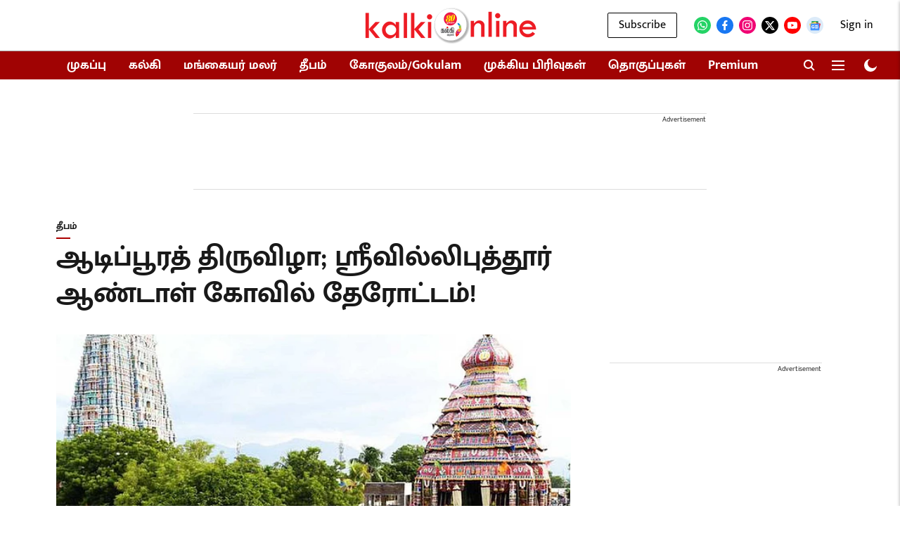

--- FILE ---
content_type: text/html; charset=utf-8
request_url: https://www.google.com/recaptcha/api2/aframe
body_size: 182
content:
<!DOCTYPE HTML><html><head><meta http-equiv="content-type" content="text/html; charset=UTF-8"></head><body><script nonce="rONsJc2Z1s02jP7ocZHkcg">/** Anti-fraud and anti-abuse applications only. See google.com/recaptcha */ try{var clients={'sodar':'https://pagead2.googlesyndication.com/pagead/sodar?'};window.addEventListener("message",function(a){try{if(a.source===window.parent){var b=JSON.parse(a.data);var c=clients[b['id']];if(c){var d=document.createElement('img');d.src=c+b['params']+'&rc='+(localStorage.getItem("rc::a")?sessionStorage.getItem("rc::b"):"");window.document.body.appendChild(d);sessionStorage.setItem("rc::e",parseInt(sessionStorage.getItem("rc::e")||0)+1);localStorage.setItem("rc::h",'1768697457586');}}}catch(b){}});window.parent.postMessage("_grecaptcha_ready", "*");}catch(b){}</script></body></html>

--- FILE ---
content_type: image/svg+xml
request_url: https://kalkionline.com/quintype-ace/assets/svg-sprite-c58a3b4628aec4c6d4a5f4fa9a2e0307.svg
body_size: 34375
content:
<svg xmlns="http://www.w3.org/2000/svg" xmlns:xlink="http://www.w3.org/1999/xlink"><defs><symbol viewBox="0 0 120 40" id="appstore"><g fill="none"><path fill="#A6A6A6" d="M110.135 0H9.535c-.367 0-.73 0-1.095.002-.306.002-.61.008-.919.013C6.85.023 6.18.082 5.517.19a6.704 6.704 0 0 0-1.9.627 6.403 6.403 0 0 0-1.62 1.18 6.249 6.249 0 0 0-1.178 1.62c-.304.6-.514 1.24-.625 1.903-.111.662-.17 1.332-.179 2.002-.01.307-.01.615-.015.921V31.56c.005.31.006.61.015.921.008.671.068 1.34.18 2.002.11.663.32 1.306.624 1.905a6.2 6.2 0 0 0 1.179 1.614 6.3 6.3 0 0 0 1.618 1.179c.599.304 1.24.517 1.901.63.663.11 1.333.168 2.004.177.31.007.613.011.919.011.366.002.728.002 1.095.002h100.6c.36 0 .724 0 1.084-.002.304 0 .617-.004.922-.01.67-.01 1.338-.068 2-.178a6.803 6.803 0 0 0 1.908-.63 6.295 6.295 0 0 0 1.617-1.179 6.422 6.422 0 0 0 1.182-1.614c.302-.6.51-1.242.619-1.905.111-.661.173-1.33.185-2.002.004-.31.004-.61.004-.921.008-.364.008-.725.008-1.094V9.536c0-.366 0-.73-.008-1.092 0-.306 0-.614-.004-.92a13.586 13.586 0 0 0-.185-2.003 6.625 6.625 0 0 0-.62-1.903 6.463 6.463 0 0 0-2.798-2.8 6.797 6.797 0 0 0-1.908-.627c-.661-.11-1.33-.169-2-.176-.305-.005-.618-.011-.922-.013-.36-.002-.725-.002-1.084-.002z" /><path fill="#000" d="M8.445 39.125c-.305 0-.602-.004-.904-.01a12.737 12.737 0 0 1-1.87-.164 5.906 5.906 0 0 1-1.656-.548 5.382 5.382 0 0 1-1.397-1.016 5.29 5.29 0 0 1-1.02-1.397 5.698 5.698 0 0 1-.544-1.657 12.406 12.406 0 0 1-.166-1.875c-.007-.21-.015-.913-.015-.913v-23.1s.009-.692.015-.895c.007-.628.063-1.253.165-1.872a5.75 5.75 0 0 1 .544-1.662c.26-.518.603-.99 1.015-1.398a5.563 5.563 0 0 1 3.055-1.567C6.287.95 6.915.895 7.543.887l.902-.012h102.769l.913.013c.623.007 1.244.061 1.858.162a5.96 5.96 0 0 1 1.671.548 5.59 5.59 0 0 1 2.415 2.42c.26.52.441 1.076.535 1.649.104.624.162 1.255.174 1.887.003.283.003.588.003.89.008.375.008.732.008 1.092v20.929c0 .363 0 .718-.008 1.075 0 .325 0 .623-.004.93-.011.62-.069 1.24-.17 1.853a5.77 5.77 0 0 1-.54 1.67c-.264.513-.607.98-1.016 1.386a5.396 5.396 0 0 1-1.4 1.022 5.84 5.84 0 0 1-1.668.55c-.618.101-1.243.156-1.869.163-.293.007-.6.011-.897.011l-1.084.002-101.69-.002z" /><path d="M24.769 20.3a4.947 4.947 0 0 1 2.356-4.151 5.065 5.065 0 0 0-3.99-2.158c-1.68-.176-3.308 1.005-4.164 1.005-.872 0-2.19-.988-3.608-.958a5.315 5.315 0 0 0-4.473 2.727c-1.934 3.349-.491 8.27 1.361 10.977.927 1.325 2.01 2.805 3.428 2.753 1.387-.058 1.905-.885 3.58-.885 1.658 0 2.144.885 3.59.852 1.489-.025 2.426-1.332 3.32-2.67a10.938 10.938 0 0 0 1.52-3.092 4.782 4.782 0 0 1-2.92-4.4zm-2.732-8.09a4.866 4.866 0 0 0 1.115-3.49 4.958 4.958 0 0 0-3.208 1.66 4.64 4.64 0 0 0-1.144 3.361 4.095 4.095 0 0 0 3.237-1.53zm20.265 14.93H37.57l-1.137 3.356h-2.006l4.484-12.418h2.083l4.483 12.418h-2.039l-1.136-3.356zm-4.242-1.55h3.752l-1.85-5.446h-.052l-1.85 5.446zm17.1.38c0 2.813-1.506 4.62-3.779 4.62a3.068 3.068 0 0 1-2.848-1.583h-.043v4.484h-1.86V21.442h1.8v1.506h.033a3.21 3.21 0 0 1 2.883-1.6c2.298 0 3.813 1.816 3.813 4.622zm-1.91 0c0-1.833-.948-3.038-2.393-3.038-1.42 0-2.375 1.23-2.375 3.038 0 1.824.955 3.046 2.375 3.046 1.445 0 2.393-1.197 2.393-3.046zm11.875 0c0 2.813-1.506 4.62-3.779 4.62a3.068 3.068 0 0 1-2.848-1.583h-.043v4.484h-1.859V21.442h1.799v1.506h.034a3.21 3.21 0 0 1 2.883-1.6c2.298 0 3.813 1.816 3.813 4.622zm-1.91 0c0-1.833-.948-3.038-2.393-3.038-1.42 0-2.375 1.23-2.375 3.038 0 1.824.955 3.046 2.375 3.046 1.445 0 2.392-1.197 2.392-3.046zm8.495 1.066c.138 1.232 1.334 2.04 2.97 2.04 1.566 0 2.693-.808 2.693-1.919 0-.964-.68-1.54-2.29-1.936l-1.609-.388c-2.28-.55-3.339-1.617-3.339-3.348 0-2.142 1.867-3.614 4.519-3.614 2.624 0 4.423 1.472 4.483 3.614h-1.876c-.112-1.239-1.136-1.987-2.634-1.987-1.497 0-2.521.757-2.521 1.858 0 .878.654 1.395 2.255 1.79l1.368.336c2.548.603 3.606 1.626 3.606 3.443 0 2.323-1.85 3.778-4.794 3.778-2.753 0-4.613-1.42-4.733-3.667h1.902zM83.346 19.3v2.142h1.722v1.472h-1.722v4.991c0 .776.345 1.137 1.102 1.137.204-.004.408-.018.611-.043v1.463c-.34.063-.686.092-1.032.086-1.833 0-2.548-.689-2.548-2.445v-5.189h-1.316v-1.472h1.316V19.3h1.867zm2.719 6.67c0-2.849 1.678-4.639 4.294-4.639 2.625 0 4.295 1.79 4.295 4.639 0 2.856-1.661 4.638-4.295 4.638-2.633 0-4.294-1.782-4.294-4.638zm6.695 0c0-1.954-.895-3.108-2.401-3.108-1.506 0-2.4 1.162-2.4 3.108 0 1.962.894 3.106 2.4 3.106 1.506 0 2.401-1.144 2.401-3.106zm3.426-4.528h1.773v1.541h.043a2.158 2.158 0 0 1 2.177-1.635c.214-.001.428.022.637.069v1.738a2.619 2.619 0 0 0-.835-.112 1.874 1.874 0 0 0-1.937 2.083v5.37h-1.858v-9.054zm13.198 6.395c-.25 1.643-1.85 2.771-3.898 2.771-2.634 0-4.269-1.764-4.269-4.595 0-2.84 1.644-4.682 4.19-4.682 2.506 0 4.08 1.72 4.08 4.466v.637h-6.394v.112a2.357 2.357 0 0 0 2.436 2.564 2.046 2.046 0 0 0 2.09-1.273h1.765zm-6.282-2.702h4.526a2.174 2.174 0 0 0-2.22-2.298 2.292 2.292 0 0 0-2.306 2.298zM37.826 8.731a2.64 2.64 0 0 1 2.808 2.965c0 1.906-1.03 3.002-2.808 3.002h-2.155V8.73h2.155zm-1.228 5.123h1.125a1.873 1.873 0 0 0 1.967-2.146 1.879 1.879 0 0 0-1.967-2.134h-1.125v4.28zm5.082-1.41a2.131 2.131 0 0 1 1-2.015 2.132 2.132 0 0 1 3.248 2.015 2.135 2.135 0 1 1-4.247 0zm3.334 0c0-.976-.439-1.547-1.208-1.547-.773 0-1.207.571-1.207 1.547 0 .984.434 1.55 1.207 1.55.77 0 1.208-.57 1.208-1.55zm6.559 2.254h-.922l-.93-3.317h-.071l-.926 3.317h-.913l-1.242-4.503h.902l.806 3.436h.067l.926-3.436h.852l.926 3.436h.07l.803-3.436h.889zm2.281-4.503h.855v.715h.066a1.347 1.347 0 0 1 1.344-.802 1.465 1.465 0 0 1 1.559 1.675v2.915h-.889v-2.692c0-.724-.314-1.084-.972-1.084a1.033 1.033 0 0 0-1.075 1.141v2.635h-.888v-4.503zm5.24-1.758h.888v6.261h-.888zm2.124 4.007a2.132 2.132 0 1 1 4.247 0 2.135 2.135 0 1 1-4.247 0zm3.333 0c0-.976-.439-1.547-1.208-1.547-.773 0-1.207.571-1.207 1.547 0 .984.434 1.55 1.207 1.55.77 0 1.208-.57 1.208-1.55zm1.849.98c0-.81.604-1.278 1.676-1.344l1.22-.07v-.39c0-.475-.315-.744-.922-.744-.497 0-.84.182-.939.5h-.86c.09-.773.818-1.27 1.84-1.27 1.128 0 1.765.563 1.765 1.514v3.077h-.855v-.633h-.07a1.517 1.517 0 0 1-1.353.707 1.361 1.361 0 0 1-1.501-1.348zm2.895-.384v-.377l-1.1.07c-.62.042-.9.253-.9.65 0 .405.351.64.834.64a1.059 1.059 0 0 0 1.166-.984zm2.053-.596c0-1.423.732-2.324 1.87-2.324a1.483 1.483 0 0 1 1.38.79h.067V8.437h.888v6.26h-.851v-.71h-.07c-.29.504-.834.806-1.415.785-1.145 0-1.869-.901-1.869-2.328zm.918 0c0 .955.45 1.53 1.203 1.53.75 0 1.212-.583 1.212-1.526 0-.938-.468-1.53-1.212-1.53-.748 0-1.203.58-1.203 1.526zm6.964 0a2.132 2.132 0 1 1 4.247 0 2.135 2.135 0 1 1-4.247 0zm3.333 0c0-.976-.438-1.547-1.208-1.547-.772 0-1.207.571-1.207 1.547 0 .984.435 1.55 1.207 1.55.77 0 1.208-.57 1.208-1.55zm2.107-2.249h.855v.715h.066c.231-.527.77-.849 1.344-.802a1.465 1.465 0 0 1 1.559 1.675v2.915h-.889v-2.692c0-.724-.314-1.084-.972-1.084a1.033 1.033 0 0 0-1.075 1.141v2.635h-.889v-4.503zm8.845-1.121v1.141h.976v.749h-.976v2.315c0 .472.194.679.637.679.113 0 .226-.008.339-.021v.74c-.16.029-.322.044-.484.046-.988 0-1.381-.348-1.381-1.216v-2.543h-.715v-.749h.715V9.074h.89zm2.19-.637h.88v2.481h.07a1.39 1.39 0 0 1 1.374-.806 1.485 1.485 0 0 1 1.55 1.679v2.907h-.889V12.01c0-.72-.335-1.084-.963-1.084a1.05 1.05 0 0 0-1.134 1.142v2.63h-.888V8.437zm9.056 5.045a1.827 1.827 0 0 1-1.95 1.303 2.048 2.048 0 0 1-2.081-2.325 2.079 2.079 0 0 1 2.076-2.352c1.253 0 2.009.856 2.009 2.27v.31h-3.18v.05a1.189 1.189 0 0 0 1.199 1.29c.435.052.858-.164 1.072-.546h.855zm-3.126-1.452h2.275a1.09 1.09 0 0 0-1.109-1.167 1.15 1.15 0 0 0-1.166 1.167z" fill="#FFF" /></g></symbol><symbol viewBox="0 0 24 24" id="appstore-small"><g fill="none" fill-rule="evenodd"><path d="M0 0h24v24H0z" /><path d="M15.926 12.457c0-1.319.72-2.469 1.79-3.078-.559-.685-1.399-1.3-2.324-1.48-1.262-.245-1.982.164-2.448.328a13.03 13.03 0 0 1-1.085.312s-.618-.147-1.084-.312c-.465-.164-1.185-.574-2.448-.328-1.262.246-2.364 1.3-2.812 2.238-.864 1.811-.509 4.09.102 5.73.61 1.64 2.222 3.93 3.472 4.115.89.13 1.44-.484 2.77-.64 1.33.156 1.88.77 2.77.64 1.25-.184 2.863-2.475 3.473-4.115l.045-.124a3.541 3.541 0 0 1-2.221-3.286ZM11.543 7.6s1.237.164 2.36-1.111c1.123-1.276.804-2.482.804-2.482s-1.237-.164-2.36 1.111c-1.123 1.275-.804 2.482-.804 2.482Z" fill="currentColor" fill-rule="nonzero" /></g></symbol><symbol viewBox="0 0 24 24" id="back-arrow"><path fill-rule="evenodd" d="M11.969 18.969a.457.457 0 0 0 .281-.094l.219-.25a.338.338 0 0 0 .093-.25.457.457 0 0 0-.093-.281L6.875 12.53h11.75a.362.362 0 0 0 .266-.11.362.362 0 0 0 .109-.265v-.312a.362.362 0 0 0-.11-.266.362.362 0 0 0-.265-.11H6.875l5.594-5.562a.457.457 0 0 0 .093-.281.338.338 0 0 0-.093-.25l-.219-.25a.457.457 0 0 0-.281-.094.338.338 0 0 0-.25.094L5.125 11.75A.297.297 0 0 0 5 12c0 .104.042.188.125.25l6.594 6.625a.338.338 0 0 0 .25.094z" fill="currentColor" /></symbol><symbol viewBox="0 0 18 18" id="close"><path d="m14.53 4.53-1.06-1.06L9 7.94 4.53 3.47 3.47 4.53 7.94 9l-4.47 4.47 1.06 1.06L9 10.06l4.47 4.47 1.06-1.06L10.06 9z" fill="currentColor" /></symbol><symbol viewBox="0 0 24 24" id="dark-mode"><path fill="currentColor" d="M11.01 3.05a1.1 1.1 0 0 1 .28.013 7 7 0 1 0 9.65 9.644.966.966 0 0 1 .01.293c-.5 4.5-4.32 8-8.95 8a9 9 0 0 1-9-9c0-4.64 3.51-8.46 8.01-8.95Z" /></symbol><symbol viewBox="0 0 122 120" id="default-author"><path d="M94.78 108.98C93.725 91.305 79.31 77.302 61.682 77.302c-17.708 0-32.173 14.129-33.11 31.916 9.415 6.311 20.741 9.993 32.927 9.993 12.338 0 23.795-3.774 33.28-10.23ZM60.084 73.283c9.928 0 17.977-8.275 17.977-18.483 0-10.209-8.049-18.484-17.977-18.484-9.929 0-17.977 8.275-17.977 18.484 0 10.208 8.048 18.483 17.977 18.483ZM61.5 120c-33.137 0-60-26.863-60-60s26.863-60 60-60 60 26.863 60 60-26.863 60-60 60Z" fill="#DADADA" fill-rule="nonzero" /></symbol><symbol fill="none" viewBox="0 0 322 191" id="default-image"><rect width="322" height="191" rx="8" fill="#E3E8ED" /><g clip-path="url(#default-image_a)"><path d="M176 106.667V83.333C176 81.5 174.5 80 172.667 80h-23.334A3.343 3.343 0 0 0 146 83.333v23.334c0 1.833 1.5 3.333 3.333 3.333h23.334c1.833 0 3.333-1.5 3.333-3.333ZM155.167 97.5l4.166 5.017L165.167 95l7.5 10h-23.334l5.834-7.5Z" fill="#B3C0CC" /></g><defs></defs></symbol><clipPath id="default-image_a"><path fill="#fff" d="M141 75h40v40h-40z" /></clipPath><symbol viewBox="0 0 24 24" id="down-arrow"><path fill="currentColor" d="m12 15.71-5.35-5.36.7-.7L12 14.29l4.65-4.64.7.7L12 15.71z" /></symbol><symbol fill="none" viewBox="0 0 16 16" id="download-icon"><path d="m8 11.789-4.27-4.27 1.055-1.084L7.25 8.9V.5h1.5v8.4l2.465-2.465 1.054 1.084L8 11.79ZM2.308 15.5c-.505 0-.933-.175-1.283-.525A1.745 1.745 0 0 1 .5 13.692v-2.711H2v2.711c0 .077.032.148.096.212a.294.294 0 0 0 .212.096h11.384a.294.294 0 0 0 .212-.096.294.294 0 0 0 .096-.212v-2.711h1.5v2.711c0 .505-.175.933-.525 1.283-.35.35-.778.525-1.283.525H2.308Z" fill="currentColor" /></symbol><symbol fill="none" viewBox="0 0 18 18" id="edit"><path fill-rule="evenodd" clip-rule="evenodd" d="m13.777 2.467 1.755 1.755a.747.747 0 0 1 0 1.057L14.16 6.652l-2.813-2.813 1.373-1.372a.738.738 0 0 1 .525-.218c.195 0 .382.068.532.218ZM2.25 12.937v2.812h2.812l8.295-8.295-2.812-2.812-8.295 8.295Zm2.19 1.312h-.69v-.69l6.795-6.795.69.69-6.795 6.795Z" fill="currentColor" /></symbol><symbol fill="currentColor" viewBox="0 0 24 24" id="exclaim"><path d="M11 15h2v2h-2v-2zm0-8h2v6h-2V7zm.99-5C6.47 2 2 6.48 2 12s4.47 10 9.99 10C17.52 22 22 17.52 22 12S17.52 2 11.99 2zM12 20c-4.42 0-8-3.58-8-8s3.58-8 8-8 8 3.58 8 8-3.58 8-8 8z" /></symbol><symbol fill="currentColor" viewBox="0 0 48 48" id="face-frown-icon"><g clip-path="url(#face-frown-icon_a)"><path fill-rule="evenodd" d="M45 24a21 21 0 1 0-42 0 21 21 0 0 0 42 0ZM0 24a24 24 0 1 1 48 0 24 24 0 0 1-48 0Zm32.616 12.984C30.938 35.044 28.069 33 24 33s-6.938 2.044-8.616 3.984a1.5 1.5 0 0 1-2.118.15 1.5 1.5 0 0 1-.15-2.118C15.196 32.606 18.834 30 24 30s8.794 2.616 10.884 5.016a1.5 1.5 0 0 1-.15 2.118 1.5 1.5 0 0 1-2.118-.15ZM14.288 19.5a2.25 2.25 0 1 1 4.5 0 2.25 2.25 0 0 1-4.5 0Zm17.25-2.25a2.25 2.25 0 1 1 0 4.5 2.25 2.25 0 0 1 0-4.5Z" fill-opacity=".6" /></g><defs></defs></symbol><clipPath id="face-frown-icon_a"><path d="M0 0h48v48H0z" /></clipPath><symbol fill="none" viewBox="0 0 24 24" id="facebook-circle-color"><path d="M0 12c0 6.627 5.373 12 12 12s12-5.373 12-12S18.627 0 12 0 0 5.373 0 12Z" fill="#1877F2" /><path d="m15.133 12.875.389-2.534H13.09V8.697c0-.693.34-1.369 1.429-1.369h1.105V5.171S14.621 5 13.662 5c-2.002 0-3.31 1.214-3.31 3.41v1.931H8.125v2.534h2.225V19h2.74v-6.125h2.042Z" fill="#fff" /></symbol><symbol fill="none" viewBox="0 0 24 24" id="facebook-circular-plain"><path d="M12 23.6C5.593 23.6.4 18.406.4 12 .4 5.593 5.593.4 12 .4S23.6 5.593 23.6 12 18.406 23.6 12 23.6Z" stroke="#000" stroke-width=".8" /><path d="m15.133 12.875.389-2.534H13.09V8.697c0-.693.34-1.369 1.429-1.369h1.105V5.171S14.621 5 13.662 5c-2.002 0-3.31 1.214-3.31 3.41v1.931H8.125v2.534h2.225V19h2.74v-6.125h2.042Z" fill="#fff" /><g clip-path="url(#facebook-circular-plain_a)"><path d="m14.633 12.875.389-2.534H12.59V8.697c0-.693.34-1.369 1.429-1.369h1.105V5.171S14.121 5 13.162 5c-2.002 0-3.31 1.214-3.31 3.41v1.931H7.625v2.534H9.85V19h2.74v-6.125h2.042Z" fill="#000" /></g><defs></defs></symbol><clipPath id="facebook-circular-plain_a"><path fill="#fff" d="M7 5h8.75v14H7z" /></clipPath><symbol fill="none" viewBox="0 0 24 24" id="facebook-plain"><path d="M22 12.06C22 6.504 17.524 2 12 2S2 6.503 2 12.06c0 5.022 3.657 9.185 8.438 9.94v-7.03h-2.54v-2.91h2.54V9.845c0-2.521 1.491-3.914 3.776-3.914 1.095 0 2.24.197 2.24.197V8.6h-1.262c-1.242 0-1.63.776-1.63 1.571v1.889h2.774l-.444 2.908h-2.33V22C18.343 21.245 22 17.082 22 12.06Z" fill="#000" /></symbol><symbol fill="none" viewBox="0 0 24 24" id="facebook-plain-color"><path d="M22 12.107c0 5.523-4.478 10-10 10-5.523 0-10-4.477-10-10s4.477-10 10-10c5.522 0 10 4.477 10 10Z" fill="#fff" /><path d="M22 12.06C22 6.504 17.524 2 12 2S2 6.503 2 12.06c0 5.022 3.657 9.185 8.438 9.94v-7.03h-2.54v-2.91h2.54V9.845c0-2.521 1.491-3.914 3.776-3.914 1.095 0 2.24.197 2.24.197V8.6h-1.262c-1.242 0-1.63.776-1.63 1.571v1.889h2.774l-.444 2.908h-2.33V22C18.343 21.245 22 17.082 22 12.06Z" fill="#1877F2" /></symbol><symbol fill="none" viewBox="0 0 24 24" id="facebook-square"><rect width="24" height="24" rx="2" fill="#1877F2" /><g clip-path="url(#facebook-square_a)"><path d="m15.723 13 .444-2.896H13.39V8.225c0-.792.388-1.564 1.633-1.564h1.263V4.196S15.138 4 14.043 4c-2.289 0-3.784 1.387-3.784 3.897v2.207H7.715V13h2.544v7h3.13v-7h2.334Z" fill="#fff" /></g><defs></defs></symbol><clipPath id="facebook-square_a"><path fill="#fff" d="M7 4h10v16H7z" /></clipPath><symbol viewBox="0 0 102 76" id="fallback-image"><g fill="none" fill-rule="evenodd"><path d="m43.2 49.7 19-30.5 25 40.2H17l15.8-20 10.4 10.3ZM29.9 28.6a7.3 7.3 0 1 1 0-14.6 7.3 7.3 0 0 1 0 14.6Z" fill="#99B0CB" fill-rule="nonzero" /><rect stroke="#99B0CB" stroke-width="3" x="1.5" y="1.5" width="99" height="73" rx="3" /></g></symbol><symbol viewBox="0 0 512 512" id="google"><path d="M113.47 309.408 95.648 375.94l-65.139 1.378C11.042 341.211 0 299.9 0 256c0-42.451 10.324-82.483 28.624-117.732h.014L86.63 148.9l25.404 57.644c-5.317 15.501-8.215 32.141-8.215 49.456.002 18.792 3.406 36.797 9.651 53.408z" fill="#fbbb00" /><path d="M507.527 208.176C510.467 223.662 512 239.655 512 256c0 18.328-1.927 36.206-5.598 53.451-12.462 58.683-45.025 109.925-90.134 146.187l-.014-.014-73.044-3.727-10.338-64.535c29.932-17.554 53.324-45.025 65.646-77.911h-136.89V208.176h245.899z" fill="#518ef8" /><path d="m416.253 455.624.014.014C372.396 490.901 316.666 512 256 512c-97.491 0-182.252-54.491-225.491-134.681l82.961-67.91c21.619 57.698 77.278 98.771 142.53 98.771 28.047 0 54.323-7.582 76.87-20.818l83.383 68.262z" fill="#28b446" /><path d="m419.404 58.936-82.933 67.896C313.136 112.246 285.552 103.82 256 103.82c-66.729 0-123.429 42.957-143.965 102.724l-83.397-68.276h-.014C71.23 56.123 157.06 0 256 0c62.115 0 119.068 22.126 163.404 58.936z" fill="#f14336" /></symbol><symbol fill="none" viewBox="0 0 24 24" id="google-circle-color"><circle cx="12" cy="12" r="12" fill="#DCEBF9"></circle><path d="M7.13 6.698v8.342c0 .385.312.698.697.698h8.342a.699.699 0 0 0 .698-.698V6.698A.699.699 0 0 0 16.169 6H7.827a.699.699 0 0 0-.698.698Z" fill="#22A467" /><path d="m16.698 10.363-3.383-2.529 3.552.52v1.474l-.17.535Z" fill="#000" fill-opacity=".047" /><path d="m16.698 10.363-3.383-2.529 3.552.742v1.253l-.17.534Z" fill="#000" fill-opacity=".071" /><path d="m11.48 8.006-2.03 7.351a.638.638 0 0 0 .446.785l7.267 2.006c.339.094.69-.105.784-.445l2.03-7.351a.638.638 0 0 0-.445-.785l-7.267-2.006a.638.638 0 0 0-.784.445Z" fill="#E92A38" /><path d="m14.084 9.825-1.39-1.739.523-.261.867.239v1.761ZM7.13 8.703l4.938-2.296a.637.637 0 0 1 .846.31l.49 1.051-6.275.935Z" fill="#000" fill-opacity=".047" /><path d="m7.13 8.89 4.938-2.296a.637.637 0 0 1 .846.308l.489 1.052-6.274.936Z" fill="#000" fill-opacity=".071" /><path d="m14.084 9.825-1.39-1.739.523-.261.64.176.227 1.824Z" fill="#000" fill-opacity=".071" /><path d="m4.039 10.51 2.604 7.156c.12.33.486.5.816.38l8.132-2.96c.33-.12.5-.486.38-.816l-2.604-7.155a.638.638 0 0 0-.817-.38L4.42 9.694c-.33.12-.5.485-.38.815Z" fill="#FBD756" /><path d="M5.738 10.175v8.342c0 .385.313.698.698.698H17.56a.699.699 0 0 0 .698-.698v-8.341a.699.699 0 0 0-.698-.698H6.436a.698.698 0 0 0-.698.697Z" fill="#4694FE" /><path fill-rule="evenodd" clip-rule="evenodd" d="M12.346 12.956v-1.044h3.479c.19 0 .346.156.346.347v.35a.347.347 0 0 1-.346.347h-3.48ZM12.346 14.694V13.65h4.174c.191 0 .347.156.347.347v.35c0 .19-.156.347-.347.347h-4.174ZM12.346 16.433v-1.044h3.479c.19 0 .346.156.346.347v.35c0 .19-.155.347-.346.347h-3.48ZM7.128 14.172a2.263 2.263 0 0 1 3.862-1.598l-.738.737a1.22 1.22 0 1 0 .344.687h1.05a2.263 2.263 0 1 1-4.517.174Z" fill="#fff" /><path fill-rule="evenodd" clip-rule="evenodd" d="M9.563 13.999v.696h1.044l.348-.349-.348-.347H9.563Z" fill="#fff" /></symbol><symbol fill="none" viewBox="0 0 24 24" id="google-circular-plain"><circle cx="12" cy="12" r="11.5" stroke="#000"></circle><path d="M7.4 5.426v5.097c0 .236.329.427.732.427h8.738c.403 0 .73-.191.73-.427V5.426c0-.235-.327-.426-.73-.426H8.132c-.403 0-.731.191-.731.426Z" fill="#949494" /><path d="m12.096 7.187-1.06 3.82 6.525-.022a.663.663 0 0 0 .465.815l.01 5.926a.667.667 0 0 0 .819-.462l2.121-7.64a.663.663 0 0 0-.464-.815l-7.596-2.085a.667.667 0 0 0-.82.463Z" fill="#6D6D6D" /><path d="m4.04 9.835 2.766 7.477a.68.68 0 0 0 .866.398L6.55 11.8l4.675-1.275 3.846.003a.663.663 0 0 0 .404-.853l-1.531-3.387a.68.68 0 0 0-.867-.398L4.446 8.983a.663.663 0 0 0-.404.852Z" fill="#4D4D4D" /><path fill-rule="evenodd" clip-rule="evenodd" d="M5.849 18.3V9.435c0-.409.332-.741.74-.741h11.82c.409 0 .742.332.742.741V18.3a.742.742 0 0 1-.742.742H6.59a.742.742 0 0 1-.741-.742Zm7.02-7.019v1.11h3.697a.37.37 0 0 0 .368-.37v-.371a.37.37 0 0 0-.369-.369H12.87Zm0 2.956v-1.109h4.435a.37.37 0 0 1 .368.368v.372a.37.37 0 0 1-.368.369H12.87Zm0 .739v1.108h3.697a.37.37 0 0 0 .368-.368v-.372a.37.37 0 0 0-.369-.368H12.87Zm-5.544-1.293a2.404 2.404 0 0 1 4.103-1.699l-.784.784a1.296 1.296 0 1 0-.916 2.21c.516 0 .962-.303 1.17-.74h-.985v-.74H12.124a2.404 2.404 0 1 1-4.8.185Z" fill="#111" /></symbol><symbol fill="none" viewBox="0 0 32 32" id="google-plain"><path d="M3.826 9.565h23.13v.174h.174v.348h.174v17.217h-.174v.348h-.174v.174h-.174V28H3.826v-.174h-.174v-.174h-.174V9.913h.174v-.174h.174v-.174Zm5.739 5.044v.174h-.696v.174h-.347v.173h-.174v.174H8v.174h-.174v.174h-.174v.174h-.174V16h-.174v.174H7.13v.174h-.174v.348h-.174v.348h-.174v.347h-.173v.87H6.26v.87h.174v.695h.173v.522h.174v.348h.174v.174h.174v.347h.174v.174h.174v.174h.174v.174h.174v.174H8v.174h.348v.174h.347v.174h.348v.174h.696v.174h1.391v-.174h.696v-.174h.348v-.174h.348v-.174h.173v-.174h.348v-.174h.174v-.174h.174v-.174h.174v-.347h.174v-.348h.174v-.348h.174v-.522h.174v-1.739h-3.826v1.391h2.26V20h-.174v.348h-.173v.174h-.174v.174H12v.174h-.174v.174h-.348v.173H9.391v-.173h-.348v-.174H8.87v-.174h-.174v-.174h-.173v-.174h-.174v-.174h-.174v-.348H8v-.522h-.174v-1.391H8v-.348h.174v-.348h.174v-.347h.174v-.174h.173v-.174h.348v-.174h.348v-.174h.522V16h.87v.174h.695v.174h.348v.174h.348v-.174h.174v-.174h.173V16h.174v-.174h.174v-.174h.174v-.174h-.348v-.174h-.174v-.174h-.347v-.174h-.348v-.173h-.522v-.174H9.565Zm6.783 0v1.565h6.782v-1.565h-6.782Zm0 3.304v1.565h7.826v-1.565h-7.826Zm0 3.304v1.566h6.782v-1.566h-6.782Z" fill="#000" /><path d="M16.348 4h1.043v.174h.174v.348h.174v.348h.174v.521h.174v.522h.174v.522h.174v.348h.174v.521h.174v.522h.173v.522h.174v.348h.174v.347H3.652v.174h-.348v.174H3.13v.174h-.173v9.218h-.174v-.174h-.174v-.522h-.174v-.522H2.26v-.521h-.174v-.348h-.174v-.522h-.174v-.522h-.174v-.522h-.174v-.347h-.174v-.522h-.174v-.522H.87v-.522H.696v-.347H.522v-.522H.348v-.522H.174v-.522H0v-1.217h.174v-.174h.348v-.174h.521v-.174h.348v-.174h.522v-.174h.522v-.174h.522V8.87h.347v-.174h.522v-.174h.522v-.174h.522v-.174h.347V8h.522v-.174h.522v-.174h.522v-.174h.347v-.174h.522V7.13h.522v-.173h.522v-.174h.347v-.174h.522v-.174h.522V6.26h.522v-.174h.348v-.174h.521v-.174H12v-.174h.522v-.174h.348v-.174h.521v-.174h.522V4.87h.522v-.174h.348v-.174h.521v-.174h.522v-.174h.522V4Z" fill="#000" /><path d="M6.609 2.783h17.565v.174h.174v.347h.174v4h-.87V7.13h-.522v-.173h-.695v-.174h-.696v-.174h-.522v-.174h-.695V6.26h-.696v-.174h-.696v-.174h-.521V5.74h-.174v-.522h-.174V4.87h-.174v-.522h-.174v-.522h-.174v-.174h-.174v-.174h-.87v.174h-.521v.174h-.522V4h-.348v.174h-.521v.174h-.522v.174h-.522v.174h-.348v.174h-.522v.173h-.521v.174h-.522v.174h-.348v.174h-.522v.174h-.521v.174h-.522v.174h-.348v.174h-.522v.174h-.521v.174H8v.174h-.348v.174H7.13v.173H6.61v.174H6.26V2.957h.348v-.174Z" fill="#000" /><path d="M18.783 6.26h.348v.175h.695v.174h.522v.174h.696v.174h.695v.173h.522v.174h.696v.174h.695v.174h.696v.174h.522V8h.695v.174h.696v.174h.696v.174h.521v.174h.696v.174h.696v.173h.521v.174h.696v.174h.348v.174h.174v.348h.174v.522h-.174v.695h-.174v.522h-.174v.696h-.174v.695h-.174v.696h-.174v.522h-.174v.696h-.174v.695h-.173v.696h-.174v.522h-.174v.695h-.174v.696h-.174v.522h-.174v.695h-.174v.696H28v.696h-.174v.347h-.174V9.565h-.174v-.174h-.174v-.174h-.347v-.174h-7.305v-.347h-.174v-.522h-.174v-.522h-.173V7.13h-.174v-.347h-.174V6.26Z" fill="#000" /></symbol><symbol fill="none" viewBox="0 0 24 24" id="google-plain-color"><path d="M5.912 4.872V15.3c0 .48.391.872.873.872h10.427a.873.873 0 0 0 .872-.872V4.872A.873.873 0 0 0 17.212 4H6.785a.873.873 0 0 0-.873.872Z" fill="#22A467" /><path d="m17.873 9.454-4.23-3.161 4.44.649.001 1.843-.211.669Z" fill="#000" fill-opacity=".047" /><path d="m17.873 9.454-4.23-3.161 4.44.927.001 1.566-.211.668Z" fill="#000" fill-opacity=".071" /><path d="m11.35 6.507-2.536 9.19a.798.798 0 0 0 .555.98l9.084 2.508a.797.797 0 0 0 .98-.556l2.538-9.19a.798.798 0 0 0-.556-.98l-9.084-2.508a.797.797 0 0 0-.98.556Z" fill="#E92A38" /><path d="m14.606 8.781-1.739-2.173.655-.327 1.083.299V8.78ZM5.912 7.38l6.173-2.87a.797.797 0 0 1 1.058.385l.611 1.315-7.842 1.17Z" fill="#000" fill-opacity=".047" /><path d="m5.912 7.612 6.173-2.87a.797.797 0 0 1 1.057.386l.612 1.315-7.842 1.17Z" fill="#000" fill-opacity=".071" /><path d="m14.606 8.781-1.739-2.173.655-.327.8.22.284 2.28Z" fill="#000" fill-opacity=".071" /><path d="m2.048 9.638 3.256 8.944a.797.797 0 0 0 1.02.476l10.164-3.7a.797.797 0 0 0 .476-1.02l-3.256-8.944a.798.798 0 0 0-1.02-.476l-10.164 3.7a.796.796 0 0 0-.476 1.02Z" fill="#FBD756" /><path d="M4.173 9.22v10.427c0 .48.391.872.872.872H18.95a.873.873 0 0 0 .872-.872V9.219a.873.873 0 0 0-.872-.872H5.045a.873.873 0 0 0-.872.872Z" fill="#4694FE" /><path fill-rule="evenodd" clip-rule="evenodd" d="M12.433 12.694V11.39h4.348c.239 0 .434.195.434.433v.438a.434.434 0 0 1-.434.434h-4.348ZM12.432 14.867v-1.304h5.218c.239 0 .434.194.434.433v.438a.434.434 0 0 1-.434.433h-5.218ZM12.433 17.04v-1.304h4.348c.239 0 .434.195.434.433v.438a.434.434 0 0 1-.434.434h-4.348ZM5.91 14.215a2.828 2.828 0 0 1 4.827-1.998l-.922.922a1.525 1.525 0 1 0-1.078 2.6 1.525 1.525 0 0 0 1.508-1.741h1.311a2.828 2.828 0 1 1-5.647.217Z" fill="#fff" /><path fill-rule="evenodd" clip-rule="evenodd" d="M8.955 13.999v.87h1.304l.435-.437-.435-.434H8.955Z" fill="#fff" /></symbol><symbol fill="none" viewBox="0 0 24 24" id="google-square"><rect width="24" height="24" rx="2" fill="#DCEBF9" /><path d="M7.13 6.698v8.342c0 .385.313.698.698.698h8.342a.699.699 0 0 0 .697-.698V6.698A.699.699 0 0 0 16.17 6H7.828a.699.699 0 0 0-.698.698Z" fill="#22A467" /><path d="m16.698 10.363-3.383-2.529 3.552.52v1.474l-.169.535Z" fill="#000" fill-opacity=".047" /><path d="m16.698 10.363-3.383-2.529 3.552.742v1.253l-.169.534Z" fill="#000" fill-opacity=".071" /><path d="m11.48 8.006-2.03 7.351a.638.638 0 0 0 .446.785l7.267 2.006c.339.094.69-.105.784-.445l2.03-7.351a.638.638 0 0 0-.445-.785l-7.267-2.006a.638.638 0 0 0-.784.445Z" fill="#E92A38" /><path d="m14.085 9.825-1.391-1.739.524-.261.867.239v1.761ZM7.13 8.703l4.939-2.296a.637.637 0 0 1 .845.31l.49 1.051-6.274.935Z" fill="#000" fill-opacity=".047" /><path d="m7.13 8.89 4.938-2.296a.637.637 0 0 1 .846.308l.49 1.052-6.274.936Z" fill="#000" fill-opacity=".071" /><path d="m14.085 9.825-1.391-1.739.524-.261.64.176.227 1.824Z" fill="#000" fill-opacity=".071" /><path d="m4.039 10.51 2.604 7.156c.12.33.486.5.816.38l8.132-2.96c.33-.12.5-.486.38-.816l-2.604-7.155a.638.638 0 0 0-.817-.38L4.42 9.694c-.33.12-.5.485-.38.815Z" fill="#FBD756" /><path d="M5.738 10.175v8.342c0 .385.313.698.698.698H17.56a.699.699 0 0 0 .698-.698v-8.341a.699.699 0 0 0-.698-.698H6.436a.698.698 0 0 0-.698.697Z" fill="#4694FE" /><path fill-rule="evenodd" clip-rule="evenodd" d="M12.346 12.956v-1.044h3.48c.19 0 .346.156.346.347v.35a.347.347 0 0 1-.347.347h-3.479ZM12.346 14.694V13.65h4.174c.191 0 .347.156.347.347v.35c0 .19-.156.347-.347.347h-4.174ZM12.346 16.433v-1.044h3.48c.19 0 .346.156.346.347v.35c0 .19-.156.347-.347.347h-3.479ZM7.128 14.172a2.263 2.263 0 0 1 3.862-1.598l-.738.737a1.22 1.22 0 1 0 .344.687h1.05a2.263 2.263 0 1 1-4.517.174Z" fill="#fff" /><path fill-rule="evenodd" clip-rule="evenodd" d="M9.563 13.999v.696h1.044l.348-.349-.348-.347H9.563Z" fill="#fff" /></symbol><symbol viewBox="0 0 135 40" id="googleplay"><g fill="none" fill-rule="evenodd"><g fill-rule="nonzero"><path d="M130 40H5c-2.75 0-5-2.25-5-5V5c0-2.75 2.25-5 5-5h125c2.75 0 5 2.25 5 5v30c0 2.75-2.25 5-5 5z" fill="#000" /><path d="M130 .8a4.2 4.2 0 0 1 4.2 4.2v30a4.2 4.2 0 0 1-4.2 4.2H5A4.2 4.2 0 0 1 .8 35V5A4.2 4.2 0 0 1 5 .8h125m0-.8H5C2.25 0 0 2.25 0 5v30c0 2.75 2.25 5 5 5h125c2.75 0 5-2.25 5-5V5c0-2.75-2.25-5-5-5z" fill="#A6A6A6" /><path d="M47.42 10.24c0 .84-.25 1.51-.75 2-.56.59-1.3.89-2.2.89-.87 0-1.6-.3-2.21-.9-.61-.6-.91-1.35-.91-2.23 0-.89.3-1.63.91-2.23.61-.6 1.34-.9 2.21-.9.43 0 .84.08 1.23.25.39.17.7.39.94.67l-.53.53c-.4-.47-.94-.71-1.64-.71-.63 0-1.18.22-1.64.67-.46.44-.69 1.02-.69 1.73s.23 1.29.69 1.73c.46.44 1.01.67 1.64.67.67 0 1.23-.22 1.68-.67.29-.29.46-.7.5-1.22h-2.18v-.73h2.91c.02.16.04.31.04.45zm4.61-2.5H49.3v1.9h2.46v.72H49.3v1.9h2.73V13h-3.5V7h3.5v.74zM55.28 13h-.77V7.74h-1.68V7h4.12v.74h-1.68V13zm4.66 0V7h.77v6zm4.19 0h-.77V7.74h-1.68V7h4.12v.74h-1.68V13zm9.48-.78c-.59.61-1.32.91-2.2.91-.88 0-1.61-.3-2.2-.91-.59-.61-.88-1.35-.88-2.22 0-.87.29-1.62.88-2.22.59-.61 1.32-.91 2.2-.91.87 0 1.6.3 2.2.91.59.61.89 1.35.89 2.22-.01.88-.3 1.62-.89 2.22zm-3.83-.5c.44.45.99.67 1.63.67.64 0 1.19-.22 1.63-.67.44-.45.67-1.02.67-1.72s-.22-1.27-.67-1.72c-.44-.45-.99-.68-1.63-.68-.64 0-1.19.22-1.63.67-.44.46-.67 1.03-.67 1.73s.23 1.27.67 1.72zm5.8 1.28V7h.94l2.92 4.67h.03l-.03-1.16V7h.77v6h-.8l-3.05-4.89h-.03l.03 1.16V13z" fill="#FFF" stroke="#FFF" stroke-width=".2" /><path d="M68.14 21.75c-2.35 0-4.27 1.79-4.27 4.25 0 2.45 1.92 4.25 4.27 4.25 2.35 0 4.27-1.8 4.27-4.25 0-2.46-1.92-4.25-4.27-4.25zm0 6.83c-1.29 0-2.4-1.06-2.4-2.58 0-1.53 1.11-2.58 2.4-2.58 1.29 0 2.4 1.05 2.4 2.58 0 1.52-1.12 2.58-2.4 2.58zm-9.32-6.83c-2.35 0-4.27 1.79-4.27 4.25 0 2.45 1.92 4.25 4.27 4.25 2.35 0 4.27-1.8 4.27-4.25 0-2.46-1.92-4.25-4.27-4.25zm0 6.83c-1.29 0-2.4-1.06-2.4-2.58 0-1.53 1.11-2.58 2.4-2.58 1.29 0 2.4 1.05 2.4 2.58 0 1.52-1.11 2.58-2.4 2.58zm-11.08-5.52v1.8h4.32c-.13 1.01-.47 1.76-.98 2.27-.63.63-1.61 1.32-3.33 1.32-2.66 0-4.74-2.14-4.74-4.8 0-2.66 2.08-4.8 4.74-4.8 1.43 0 2.48.56 3.25 1.29l1.27-1.27c-1.08-1.03-2.51-1.82-4.53-1.82-3.64 0-6.7 2.96-6.7 6.61 0 3.64 3.06 6.61 6.7 6.61 1.97 0 3.45-.64 4.61-1.85 1.19-1.19 1.56-2.87 1.56-4.22 0-.42-.03-.81-.1-1.13h-6.07v-.01zm45.31 1.4c-.35-.95-1.43-2.71-3.64-2.71-2.19 0-4.01 1.72-4.01 4.25 0 2.38 1.8 4.25 4.22 4.25 1.95 0 3.08-1.19 3.54-1.88l-1.45-.97c-.48.71-1.14 1.18-2.09 1.18s-1.63-.44-2.06-1.29l5.69-2.35-.2-.48zm-5.8 1.42c-.05-1.64 1.27-2.48 2.22-2.48.74 0 1.37.37 1.58.9l-3.8 1.58zM82.63 30h1.87V17.5h-1.87V30zm-3.06-7.3h-.07c-.42-.5-1.22-.95-2.24-.95-2.13 0-4.08 1.87-4.08 4.27 0 2.38 1.95 4.24 4.08 4.24 1.01 0 1.82-.45 2.24-.97h.06v.61c0 1.63-.87 2.5-2.27 2.5-1.14 0-1.85-.82-2.14-1.51l-1.63.68c.47 1.13 1.71 2.51 3.77 2.51 2.19 0 4.04-1.29 4.04-4.43v-7.64h-1.77v.69h.01zm-2.15 5.88c-1.29 0-2.37-1.08-2.37-2.56 0-1.5 1.08-2.59 2.37-2.59 1.27 0 2.27 1.1 2.27 2.59.01 1.48-.99 2.56-2.27 2.56zm24.39-11.08h-4.47V30h1.87v-4.74h2.61c2.07 0 4.1-1.5 4.1-3.88s-2.05-3.88-4.11-3.88zm.04 6.02H99.2v-4.29h2.65c1.4 0 2.19 1.16 2.19 2.14 0 .98-.79 2.15-2.19 2.15zm11.54-1.79c-1.35 0-2.75.6-3.33 1.91l1.66.69c.35-.69 1.01-.92 1.7-.92.97 0 1.95.58 1.96 1.61v.13c-.34-.19-1.06-.48-1.95-.48-1.79 0-3.6.98-3.6 2.81 0 1.67 1.46 2.75 3.1 2.75 1.25 0 1.95-.56 2.38-1.22h.06v.97h1.8v-4.79c.01-2.22-1.65-3.46-3.78-3.46zm-.23 6.85c-.61 0-1.46-.31-1.46-1.06 0-.96 1.06-1.33 1.98-1.33.82 0 1.21.18 1.7.42a2.257 2.257 0 0 1-2.22 1.97zM123.74 22l-2.14 5.42h-.06L119.32 22h-2.01l3.33 7.58-1.9 4.21h1.95L125.82 22h-2.08zm-16.8 8h1.87V17.5h-1.87V30z" fill="#FFF" /></g><path d="M8 8h24v24H8z" /><path d="M13.268 9.338a2.152 2.152 0 0 0-1.646-.282l9.797 9.674 3.176-3.135-11.327-6.257zm-2.844.202A2.15 2.15 0 0 0 10 10.82v17.44c0 .472.155.918.424 1.28l9.846-10-9.846-10zm18.46 8.109-2.916-1.622-3.536 3.513 3.536 3.514 2.916-1.622A2.14 2.14 0 0 0 30 19.54a2.14 2.14 0 0 0-1.116-1.891zm-7.465 3.243-9.797 9.672a2.153 2.153 0 0 0 1.646-.28l11.327-6.257-3.176-3.135z" fill="#FFF" fill-rule="nonzero" /></g></symbol><symbol viewBox="0 0 24 24" id="googleplay-small"><g fill="none" fill-rule="evenodd"><path d="M0 0h24v24H0z" /><path d="M7.419 4.25A1.593 1.593 0 0 0 6.2 4.042l7.25 7.158 2.35-2.32-8.381-4.63Zm-2.106.15A1.59 1.59 0 0 0 5 5.347v12.906c0 .349.115.678.313.947l7.287-7.4-7.287-7.4Zm13.661 6-2.158-1.2-2.616 2.6 2.616 2.6 2.158-1.2c.517-.288.826-.811.826-1.4 0-.589-.309-1.112-.826-1.4Zm-5.524 2.4L6.2 19.958a1.593 1.593 0 0 0 1.218-.208l8.382-4.63-2.35-2.32Z" fill="currentColor" fill-rule="nonzero" /></g></symbol><symbol fill="none" viewBox="0 0 26 26" id="green-tick"><g clip-path="url(#green-tick_a)"><circle cx="13" cy="13" r="10" fill="#fff"></circle><path d="M13 2.167C7.02 2.167 2.166 7.02 2.166 13S7.02 23.833 13 23.833c5.98 0 10.833-4.853 10.833-10.833S18.98 2.167 13 2.167Zm-2.167 16.25L5.416 13l1.528-1.527 3.89 3.878 8.222-8.223 1.527 1.539-9.75 9.75Z" fill="#71C04B" /></g><defs></defs></symbol><clipPath id="green-tick_a"><path fill="#fff" d="M0 0h26v26H0z" /></clipPath><symbol viewBox="0 0 24 24" id="hamburger"><path d="M3 5h18v2H3V5zm0 6h18v2H3v-2zm0 6h18v2H3v-2z" fill="currentColor" /></symbol><symbol fill="none" viewBox="0 0 24 24" id="icons-more-vertical"><path fill-rule="evenodd" clip-rule="evenodd" d="M15.25 12.37c0 1.074.844 1.953 1.875 1.953 1.031 0 1.875-.88 1.875-1.953 0-1.075-.844-1.954-1.875-1.954-1.031 0-1.875.88-1.875 1.954zm-1.875 0c0-1.075-.844-1.954-1.875-1.954-1.031 0-1.875.88-1.875 1.954 0 1.074.844 1.953 1.875 1.953 1.031 0 1.875-.88 1.875-1.953zm-5.625 0c0-1.075-.844-1.954-1.875-1.954-1.031 0-1.875.88-1.875 1.954 0 1.074.844 1.953 1.875 1.953 1.031 0 1.875-.88 1.875-1.953z" fill="currentColor" /></symbol><symbol fill="none" viewBox="0 0 24 24" id="instagram-circle-color"><path d="M0 12c0 6.627 5.373 12 12 12s12-5.373 12-12S18.627 0 12 0 0 5.373 0 12Z" fill="#F00073" /><path d="M12 6.265h2.867c.675 0 1.012.169 1.265.253.338.169.59.253.844.506.253.253.422.506.506.843.084.253.169.59.253 1.266v5.734c0 .675-.169 1.012-.253 1.265-.169.338-.253.59-.506.844-.253.253-.506.422-.843.506-.253.084-.59.169-1.265.253H9.133c-.675 0-1.013-.169-1.266-.253-.337-.169-.59-.253-.843-.506s-.422-.506-.506-.843c-.084-.253-.169-.59-.253-1.265V9.133c0-.675.169-1.013.253-1.266.169-.337.253-.59.506-.843s.506-.422.843-.506c.253-.084.59-.169 1.266-.253H12ZM12 5H9.133a4.24 4.24 0 0 0-1.687.337 3.683 3.683 0 0 0-1.265.844c-.422.421-.59.759-.844 1.265-.168.421-.253.927-.337 1.687v5.734c0 .76.169 1.265.337 1.687.169.422.422.844.844 1.265.421.422.759.59 1.265.844.421.168.927.253 1.687.337h5.734c.76 0 1.265-.169 1.687-.337a3.683 3.683 0 0 0 1.265-.844c.422-.421.59-.759.844-1.265.168-.421.253-.927.337-1.686V9.133a4.24 4.24 0 0 0-.337-1.687 3.683 3.683 0 0 0-.844-1.265c-.421-.422-.759-.59-1.265-.844-.421-.168-.927-.253-1.686-.337H12Z" fill="#fff" /><path d="M12 8.373A3.6 3.6 0 0 0 8.373 12 3.6 3.6 0 0 0 12 15.627 3.6 3.6 0 0 0 15.627 12 3.6 3.6 0 0 0 12 8.373Zm0 5.988A2.357 2.357 0 0 1 9.639 12 2.357 2.357 0 0 1 12 9.639 2.357 2.357 0 0 1 14.361 12c0 1.265-1.096 2.361-2.361 2.361Zm3.71-5.228a.843.843 0 1 0 0-1.687.843.843 0 0 0 0 1.687Z" fill="#fff" /></symbol><symbol fill="none" viewBox="0 0 24 24" id="instagram-circular-plain"><path d="M12 23.6C5.593 23.6.4 18.406.4 12 .4 5.593 5.593.4 12 .4S23.6 5.593 23.6 12 18.406 23.6 12 23.6Z" stroke="#000" stroke-width=".8" /><path d="M12 6.265h2.867c.675 0 1.012.169 1.265.253.338.169.59.253.844.506.253.253.422.506.506.843.084.253.169.59.253 1.266v5.734c0 .675-.169 1.012-.253 1.265-.169.338-.253.59-.506.844-.253.253-.506.422-.843.506-.253.084-.59.169-1.265.253H9.133c-.675 0-1.013-.169-1.266-.253-.337-.169-.59-.253-.843-.506s-.422-.506-.506-.843c-.084-.253-.169-.59-.253-1.265V9.133c0-.675.169-1.013.253-1.266.169-.337.253-.59.506-.843s.506-.422.843-.506c.253-.084.59-.169 1.266-.253H12ZM12 5H9.133a4.24 4.24 0 0 0-1.687.337 3.683 3.683 0 0 0-1.265.844c-.422.421-.59.759-.844 1.265-.168.421-.253.927-.337 1.687v5.734c0 .76.169 1.265.337 1.687.169.422.422.844.844 1.265.421.422.759.59 1.265.844.421.168.927.253 1.687.337h5.734c.76 0 1.265-.169 1.687-.337a3.683 3.683 0 0 0 1.265-.844c.422-.421.59-.759.844-1.265.168-.421.253-.927.337-1.686V9.133a4.24 4.24 0 0 0-.337-1.687 3.683 3.683 0 0 0-.844-1.265c-.421-.422-.759-.59-1.265-.844-.421-.168-.927-.253-1.686-.337H12Z" fill="#000" /><path d="M12 8.373A3.6 3.6 0 0 0 8.373 12 3.6 3.6 0 0 0 12 15.627 3.6 3.6 0 0 0 15.627 12 3.6 3.6 0 0 0 12 8.373Zm0 5.988A2.357 2.357 0 0 1 9.639 12 2.357 2.357 0 0 1 12 9.639 2.357 2.357 0 0 1 14.361 12c0 1.265-1.096 2.361-2.361 2.361Zm3.71-5.228a.843.843 0 1 0 0-1.687.843.843 0 0 0 0 1.687Z" fill="#000" /></symbol><symbol fill="none" viewBox="0 0 24 24" id="instagram-plain"><path d="M12.002 6.872A5.119 5.119 0 0 0 6.876 12a5.119 5.119 0 0 0 5.126 5.128A5.119 5.119 0 0 0 17.13 12a5.12 5.12 0 0 0-5.127-5.128Zm0 8.462A3.34 3.34 0 0 1 8.67 12a3.337 3.337 0 0 1 3.333-3.334A3.337 3.337 0 0 1 15.335 12a3.34 3.34 0 0 1-3.333 3.334Zm6.532-8.671c0 .664-.535 1.196-1.195 1.196a1.196 1.196 0 1 1 1.196-1.196Zm3.396 1.213c-.076-1.602-.442-3.02-1.615-4.19-1.17-1.17-2.588-1.535-4.19-1.616-1.65-.093-6.6-.093-8.25 0-1.597.076-3.016.442-4.19 1.611-1.173 1.17-1.534 2.589-1.615 4.19-.093 1.652-.093 6.601 0 8.253.076 1.602.442 3.02 1.615 4.19 1.174 1.17 2.588 1.535 4.19 1.616 1.65.093 6.6.093 8.25 0 1.602-.076 3.02-.442 4.19-1.616 1.168-1.17 1.534-2.588 1.615-4.19.093-1.652.093-6.596 0-8.248Zm-2.133 10.02a3.375 3.375 0 0 1-1.9 1.9c-1.317.523-4.44.402-5.895.402-1.454 0-4.582.116-5.894-.401a3.375 3.375 0 0 1-1.9-1.902c-.523-1.316-.402-4.44-.402-5.895 0-1.455-.116-4.583.401-5.895a3.375 3.375 0 0 1 1.901-1.902c1.316-.522 4.44-.401 5.894-.401 1.455 0 4.582-.116 5.894.401a3.375 3.375 0 0 1 1.901 1.902c.522 1.316.401 4.44.401 5.895 0 1.455.121 4.583-.401 5.895Z" fill="#000" /></symbol><symbol fill="none" viewBox="0 0 24 24" id="instagram-plain-color"><path d="M12.002 6.872A5.119 5.119 0 0 0 6.876 12a5.119 5.119 0 0 0 5.126 5.128A5.119 5.119 0 0 0 17.13 12a5.12 5.12 0 0 0-5.127-5.128Zm0 8.462A3.34 3.34 0 0 1 8.67 12a3.337 3.337 0 0 1 3.333-3.334A3.337 3.337 0 0 1 15.335 12a3.34 3.34 0 0 1-3.333 3.334Zm6.532-8.671c0 .664-.535 1.196-1.195 1.196a1.196 1.196 0 1 1 1.196-1.196Zm3.396 1.213c-.076-1.602-.442-3.02-1.615-4.19-1.17-1.17-2.588-1.535-4.19-1.616-1.65-.093-6.6-.093-8.25 0-1.597.076-3.016.442-4.19 1.611-1.173 1.17-1.534 2.589-1.615 4.19-.093 1.652-.093 6.601 0 8.253.076 1.602.442 3.02 1.615 4.19 1.174 1.17 2.588 1.535 4.19 1.616 1.65.093 6.6.093 8.25 0 1.602-.076 3.02-.442 4.19-1.616 1.168-1.17 1.534-2.588 1.615-4.19.093-1.652.093-6.596 0-8.248Zm-2.133 10.02a3.375 3.375 0 0 1-1.9 1.9c-1.317.523-4.44.402-5.895.402-1.454 0-4.582.116-5.894-.401a3.375 3.375 0 0 1-1.9-1.902c-.523-1.316-.402-4.44-.402-5.895 0-1.455-.116-4.583.401-5.895a3.375 3.375 0 0 1 1.901-1.902c1.316-.522 4.44-.401 5.894-.401 1.455 0 4.582-.116 5.894.401a3.375 3.375 0 0 1 1.901 1.902c.522 1.316.401 4.44.401 5.895 0 1.455.121 4.583-.401 5.895Z" fill="#F00073" /></symbol><symbol fill="none" viewBox="0 0 24 24" id="instagram-square"><rect width="24" height="24" rx="2" fill="#F00073" /><path d="M12 5.446h3.277c.771 0 1.157.193 1.446.289.385.193.675.29.964.578.289.29.482.579.578.964.096.29.193.675.29 1.446v6.554c0 .771-.194 1.157-.29 1.446-.193.385-.29.675-.578.964-.29.289-.579.482-.964.578-.29.096-.675.193-1.446.29H8.723c-.771 0-1.157-.194-1.446-.29-.385-.193-.675-.29-.964-.578-.289-.29-.482-.579-.578-.964-.096-.29-.193-.675-.29-1.446V8.723c0-.771.194-1.157.29-1.446.193-.385.29-.675.578-.964.29-.289.579-.482.964-.578.29-.096.675-.193 1.446-.29H12ZM12 4H8.723c-.868 0-1.446.193-1.928.386a4.209 4.209 0 0 0-1.446.963c-.482.482-.674.868-.963 1.446-.193.482-.29 1.06-.386 1.928v6.554c0 .868.193 1.446.386 1.928.192.482.481.964.963 1.446s.868.674 1.446.963c.482.193 1.06.29 1.928.386h6.554c.868 0 1.446-.193 1.928-.386a4.21 4.21 0 0 0 1.446-.963c.482-.482.674-.868.963-1.446.193-.482.29-1.06.386-1.928V8.723c0-.868-.193-1.446-.386-1.928a4.21 4.21 0 0 0-.963-1.446c-.482-.482-.868-.674-1.446-.963-.482-.193-1.06-.29-1.928-.386H12Z" fill="#fff" /><path d="M12 7.855A4.114 4.114 0 0 0 7.855 12 4.114 4.114 0 0 0 12 16.145 4.114 4.114 0 0 0 16.145 12 4.114 4.114 0 0 0 12 7.855Zm0 6.844A2.694 2.694 0 0 1 9.301 12 2.694 2.694 0 0 1 12 9.301 2.694 2.694 0 0 1 14.699 12c0 1.446-1.253 2.699-2.699 2.699ZM16.241 8.723a.964.964 0 1 0 0-1.928.964.964 0 0 0 0 1.928Z" fill="#fff" /></symbol><symbol fill="none" viewBox="0 0 24 24" id="jio-circle-color"><circle cx="12" cy="12" r="12" fill="#EE343B"></circle><path d="M6 8.818C6 8.366 6.366 8 6.818 8h4.91a.818.818 0 0 1 0 1.636h-4.91A.818.818 0 0 1 6 8.818ZM6 11.273c0-.452.366-.819.818-.819h4.91a.818.818 0 0 1 0 1.637h-4.91A.818.818 0 0 1 6 11.273ZM6 13.727c0-.452.366-.818.818-.818h4.91a.818.818 0 0 1 0 1.636h-4.91A.818.818 0 0 1 6 13.728ZM6 16.182c0-.452.366-.818.818-.818h4.91a.818.818 0 0 1 0 1.636h-4.91A.818.818 0 0 1 6 16.182ZM18.477 12.146a.41.41 0 0 1 0 .708l-4.295 2.48a.41.41 0 0 1-.614-.354v-4.96a.41.41 0 0 1 .614-.354l4.295 2.48Z" fill="#fff" /></symbol><symbol fill="none" viewBox="0 0 24 24" id="jio-circular-plain"><circle cx="12" cy="12" r="11.5" stroke="#000"></circle><path d="M6 8.818C6 8.366 6.366 8 6.818 8h4.91a.818.818 0 0 1 0 1.636h-4.91A.818.818 0 0 1 6 8.818ZM6 11.273c0-.452.366-.819.818-.819h4.91a.818.818 0 0 1 0 1.637h-4.91A.818.818 0 0 1 6 11.273ZM6 13.727c0-.452.366-.818.818-.818h4.91a.818.818 0 0 1 0 1.636h-4.91A.818.818 0 0 1 6 13.728ZM6 16.182c0-.452.366-.818.818-.818h4.91a.818.818 0 0 1 0 1.636h-4.91A.818.818 0 0 1 6 16.182ZM18.477 12.146a.41.41 0 0 1 0 .708l-4.295 2.48a.41.41 0 0 1-.614-.354v-4.96a.41.41 0 0 1 .614-.354l4.295 2.48Z" fill="#000" /></symbol><symbol fill="none" viewBox="0 0 24 24" id="jio-plain"><circle cx="12" cy="12" r="9.5" stroke="#000"></circle><path d="M7 9.348c0-.376.305-.681.682-.681h4.09a.682.682 0 1 1 0 1.363h-4.09A.682.682 0 0 1 7 9.348ZM7 11.394c0-.377.305-.682.682-.682h4.09a.682.682 0 1 1 0 1.364h-4.09A.682.682 0 0 1 7 11.394ZM7 13.44c0-.377.305-.682.682-.682h4.09a.682.682 0 0 1 0 1.363h-4.09A.682.682 0 0 1 7 13.44ZM7 15.485c0-.377.305-.682.682-.682h4.09a.682.682 0 1 1 0 1.364h-4.09A.682.682 0 0 1 7 15.485ZM17.398 12.121a.34.34 0 0 1 0 .59l-3.58 2.067a.34.34 0 0 1-.511-.295V10.35a.34.34 0 0 1 .511-.295l3.58 2.066Z" fill="#000" /></symbol><symbol fill="none" viewBox="0 0 24 24" id="jio-plain-color"><circle cx="12" cy="12" r="9.5" stroke="#EE343B"></circle><path d="M7 9.348c0-.376.305-.681.682-.681h4.09a.682.682 0 1 1 0 1.363h-4.09A.682.682 0 0 1 7 9.348ZM7 11.394c0-.377.305-.682.682-.682h4.09a.682.682 0 1 1 0 1.364h-4.09A.682.682 0 0 1 7 11.394ZM7 13.44c0-.377.305-.682.682-.682h4.09a.682.682 0 0 1 0 1.363h-4.09A.682.682 0 0 1 7 13.44ZM7 15.485c0-.377.305-.682.682-.682h4.09a.682.682 0 1 1 0 1.364h-4.09A.682.682 0 0 1 7 15.485ZM17.398 12.121a.34.34 0 0 1 0 .59l-3.58 2.067a.34.34 0 0 1-.511-.295V10.35a.34.34 0 0 1 .511-.295l3.58 2.066Z" fill="#EE343B" /></symbol><symbol fill="none" viewBox="0 0 24 24" id="jio-square"><rect width="24" height="24" rx="2" fill="#EE343B" /><path d="M6 8.818C6 8.366 6.366 8 6.818 8h4.91a.818.818 0 0 1 0 1.636h-4.91A.818.818 0 0 1 6 8.818ZM6 11.273c0-.452.366-.819.818-.819h4.91a.818.818 0 0 1 0 1.637h-4.91A.818.818 0 0 1 6 11.273ZM6 13.727c0-.452.366-.818.818-.818h4.91a.818.818 0 0 1 0 1.636h-4.91A.818.818 0 0 1 6 13.728ZM6 16.182c0-.452.366-.818.818-.818h4.91a.818.818 0 0 1 0 1.636h-4.91A.818.818 0 0 1 6 16.182ZM18.477 12.146a.41.41 0 0 1 0 .708l-4.295 2.48a.41.41 0 0 1-.614-.354v-4.96a.41.41 0 0 1 .614-.354l4.295 2.48Z" fill="#fff" /></symbol><symbol viewBox="0 0 24 24" id="light-mode"><g fill="none" fill-rule="evenodd"><path d="M0 0h24v24H0z" /><path fill="currentColor" fill-rule="nonzero" d="M12 7c-2.76 0-5 2.24-5 5s2.24 5 5 5 5-2.24 5-5-2.24-5-5-5ZM2 13h2c.55 0 1-.45 1-1s-.45-1-1-1H2c-.55 0-1 .45-1 1s.45 1 1 1Zm18 0h2c.55 0 1-.45 1-1s-.45-1-1-1h-2c-.55 0-1 .45-1 1s.45 1 1 1ZM11 2v2c0 .55.45 1 1 1s1-.45 1-1V2c0-.55-.45-1-1-1s-1 .45-1 1Zm0 18v2c0 .55.45 1 1 1s1-.45 1-1v-2c0-.55-.45-1-1-1s-1 .45-1 1ZM5.99 4.58a.996.996 0 0 0-1.41 0 .996.996 0 0 0 0 1.41l1.06 1.06c.39.39 1.03.39 1.41 0 .38-.39.39-1.03 0-1.41L5.99 4.58Zm12.37 12.37a.996.996 0 0 0-1.41 0 .996.996 0 0 0 0 1.41l1.06 1.06c.39.39 1.03.39 1.41 0a.996.996 0 0 0 0-1.41l-1.06-1.06Zm1.06-10.96a.996.996 0 0 0 0-1.41.996.996 0 0 0-1.41 0l-1.06 1.06a.996.996 0 0 0 0 1.41c.39.38 1.03.39 1.41 0l1.06-1.06ZM7.05 18.36a.996.996 0 0 0 0-1.41.996.996 0 0 0-1.41 0l-1.06 1.06a.996.996 0 0 0 0 1.41c.39.38 1.03.39 1.41 0l1.06-1.06Z" /></g></symbol><symbol fill="none" viewBox="0 0 24 24" id="linkedin-circle-color"><path d="M0 12c0 6.627 5.373 12 12 12s12-5.373 12-12S18.627 0 12 0 0 5.373 0 12Z" fill="#2867B2" /><path d="M8.15 19H5.175V9.637H8.15V19ZM6.662 8.325C5.7 8.325 5 7.625 5 6.663 5 5.7 5.787 5 6.662 5c.963 0 1.663.7 1.663 1.662 0 .963-.7 1.663-1.662 1.663ZM19 19h-2.975v-5.075c0-1.488-.612-1.925-1.487-1.925-.876 0-1.75.7-1.75 2.012V19H9.811V9.637h2.8v1.313c.263-.612 1.313-1.575 2.8-1.575 1.663 0 3.413.963 3.413 3.85V19H19Z" fill="#fff" /></symbol><symbol fill="none" viewBox="0 0 24 24" id="linkedin-circular-plain"><path d="M12 23.6C5.593 23.6.4 18.406.4 12 .4 5.593 5.593.4 12 .4S23.6 5.593 23.6 12 18.406 23.6 12 23.6Z" stroke="#000" stroke-width=".8" /><path d="M8.15 19H5.175V9.637H8.15V19ZM6.662 8.325C5.7 8.325 5 7.625 5 6.663 5 5.7 5.787 5 6.662 5c.963 0 1.663.7 1.663 1.662 0 .963-.7 1.663-1.662 1.663ZM19 19h-2.975v-5.075c0-1.488-.612-1.925-1.487-1.925-.876 0-1.75.7-1.75 2.012V19H9.811V9.637h2.8v1.313c.263-.612 1.313-1.575 2.8-1.575 1.663 0 3.413.963 3.413 3.85V19H19Z" fill="#000" /></symbol><symbol fill="none" viewBox="0 0 24 24" id="linkedin-plain"><path d="M20.571 2H3.424C2.638 2 2 2.647 2 3.442v17.116C2 21.353 2.638 22 3.424 22h17.147c.786 0 1.429-.647 1.429-1.442V3.442C22 2.647 21.357 2 20.571 2ZM8.045 19.143H5.08V9.598h2.97v9.545h-.005ZM6.563 8.295a1.72 1.72 0 0 1 0-3.438c.946 0 1.718.772 1.718 1.719 0 .95-.768 1.719-1.719 1.719Zm12.593 10.848h-2.964V14.5c0-1.107-.022-2.531-1.54-2.531-1.545 0-1.781 1.205-1.781 2.45v4.724H9.905V9.598h2.844v1.304h.04c.398-.75 1.366-1.54 2.808-1.54 3 0 3.558 1.977 3.558 4.549v5.232Z" fill="#000" /></symbol><symbol fill="none" viewBox="0 0 24 24" id="linkedin-plain-color"><path fill="#fff" d="M4 4h16v16H4z" /><path d="M20.571 2H3.424C2.638 2 2 2.647 2 3.442v17.116C2 21.353 2.638 22 3.424 22h17.147c.786 0 1.429-.647 1.429-1.442V3.442C22 2.647 21.357 2 20.571 2ZM8.045 19.143H5.08V9.598h2.97v9.545h-.005ZM6.563 8.295a1.72 1.72 0 0 1 0-3.438c.946 0 1.718.772 1.718 1.719 0 .95-.768 1.719-1.719 1.719Zm12.593 10.848h-2.964V14.5c0-1.107-.022-2.531-1.54-2.531-1.545 0-1.781 1.205-1.781 2.45v4.724H9.905V9.598h2.844v1.304h.04c.398-.75 1.366-1.54 2.808-1.54 3 0 3.558 1.977 3.558 4.549v5.232Z" fill="#2867B2" /></symbol><symbol fill="none" viewBox="0 0 24 24" id="linkedin-square"><rect width="24" height="24" rx="2" fill="#2867B2" /><path d="M7.6 20H4.2V9.3h3.4V20ZM5.9 7.8C4.8 7.8 4 7 4 5.9 4 4.8 4.9 4 5.9 4c1.1 0 1.9.8 1.9 1.9C7.8 7 7 7.8 5.9 7.8ZM20 20h-3.4v-5.8c0-1.7-.7-2.2-1.7-2.2s-2 .8-2 2.3V20H9.5V9.3h3.2v1.5c.3-.7 1.5-1.8 3.2-1.8 1.9 0 3.9 1.1 3.9 4.4V20h.2Z" fill="#fff" /></symbol><symbol viewBox="0 0 100 100" preserveAspectRatio="xMidYMid" class="lds-ellipsis" id="loading"><circle cx="84" cy="50" r="0"><animate attributeName="r" values="10;0;0;0;0" keyTimes="0;0.25;0.5;0.75;1" keySplines="0 0.5 0.5 1;0 0.5 0.5 1;0 0.5 0.5 1;0 0.5 0.5 1" calcMode="spline" dur="2s" repeatCount="indefinite" begin="0s"></animate><animate attributeName="cx" values="84;84;84;84;84" keyTimes="0;0.25;0.5;0.75;1" keySplines="0 0.5 0.5 1;0 0.5 0.5 1;0 0.5 0.5 1;0 0.5 0.5 1" calcMode="spline" dur="2s" repeatCount="indefinite" begin="0s"></animate></circle><circle cx="84" cy="50" r=".709"><animate attributeName="r" values="0;10;10;10;0" keyTimes="0;0.25;0.5;0.75;1" keySplines="0 0.5 0.5 1;0 0.5 0.5 1;0 0.5 0.5 1;0 0.5 0.5 1" calcMode="spline" dur="2s" repeatCount="indefinite" begin="-1s"></animate><animate attributeName="cx" values="16;16;50;84;84" keyTimes="0;0.25;0.5;0.75;1" keySplines="0 0.5 0.5 1;0 0.5 0.5 1;0 0.5 0.5 1;0 0.5 0.5 1" calcMode="spline" dur="2s" repeatCount="indefinite" begin="-1s"></animate></circle><circle cx="81.59" cy="50" r="10"><animate attributeName="r" values="0;10;10;10;0" keyTimes="0;0.25;0.5;0.75;1" keySplines="0 0.5 0.5 1;0 0.5 0.5 1;0 0.5 0.5 1;0 0.5 0.5 1" calcMode="spline" dur="2s" repeatCount="indefinite" begin="-0.5s"></animate><animate attributeName="cx" values="16;16;50;84;84" keyTimes="0;0.25;0.5;0.75;1" keySplines="0 0.5 0.5 1;0 0.5 0.5 1;0 0.5 0.5 1;0 0.5 0.5 1" calcMode="spline" dur="2s" repeatCount="indefinite" begin="-0.5s"></animate></circle><circle cx="47.59" cy="50" r="10"><animate attributeName="r" values="0;10;10;10;0" keyTimes="0;0.25;0.5;0.75;1" keySplines="0 0.5 0.5 1;0 0.5 0.5 1;0 0.5 0.5 1;0 0.5 0.5 1" calcMode="spline" dur="2s" repeatCount="indefinite" begin="0s"></animate><animate attributeName="cx" values="16;16;50;84;84" keyTimes="0;0.25;0.5;0.75;1" keySplines="0 0.5 0.5 1;0 0.5 0.5 1;0 0.5 0.5 1;0 0.5 0.5 1" calcMode="spline" dur="2s" repeatCount="indefinite" begin="0s"></animate></circle><circle cx="16" cy="50" r="9.291"><animate attributeName="r" values="0;0;10;10;10" keyTimes="0;0.25;0.5;0.75;1" keySplines="0 0.5 0.5 1;0 0.5 0.5 1;0 0.5 0.5 1;0 0.5 0.5 1" calcMode="spline" dur="2s" repeatCount="indefinite" begin="0s"></animate><animate attributeName="cx" values="16;16;16;50;84" keyTimes="0;0.25;0.5;0.75;1" keySplines="0 0.5 0.5 1;0 0.5 0.5 1;0 0.5 0.5 1;0 0.5 0.5 1" calcMode="spline" dur="2s" repeatCount="indefinite" begin="0s"></animate></circle></symbol><symbol viewBox="0 0 24 24" id="logedin-user-icon"><path d="M12 1C5.925 1 1 5.925 1 12s4.925 11 11 11 11-4.925 11-11S18.075 1 12 1zm0-1c6.627 0 12 5.373 12 12s-5.373 12-12 12S0 18.627 0 12 5.373 0 12 0z" /><path d="M12.125 12a3.47 3.47 0 0 1-1.764-.465 3.405 3.405 0 0 1-1.271-1.271A3.47 3.47 0 0 1 8.625 8.5c0-.638.155-1.226.465-1.764A3.47 3.47 0 0 1 12.125 5a3.47 3.47 0 0 1 1.764.465A3.47 3.47 0 0 1 15.625 8.5a3.47 3.47 0 0 1-.465 1.764A3.47 3.47 0 0 1 12.125 12zm2.46.875c.657 0 1.268.164 1.833.492a3.634 3.634 0 0 1 1.34 1.34c.328.565.492 1.176.492 1.832v1.148c0 .365-.128.675-.383.93a1.266 1.266 0 0 1-.93.383H7.312a1.27 1.27 0 0 1-.93-.383 1.266 1.266 0 0 1-.382-.93V16.54c0-.656.164-1.267.492-1.832a3.634 3.634 0 0 1 1.34-1.34 3.586 3.586 0 0 1 1.832-.492h.465a4.748 4.748 0 0 0 1.996.437c.693 0 1.358-.145 1.996-.437h.465z" /></symbol><symbol fill="none" viewBox="0 0 24 24" id="pinterest-circle-color"><path d="M0 12c0 6.627 5.373 12 12 12s12-5.373 12-12S18.627 0 12 0 0 5.373 0 12Z" fill="#E60023" /><path d="M12.043 5C8.17 5 5 8.17 5 12.043c0 2.905 1.76 5.37 4.226 6.427 0-.528 0-1.056.088-1.585.176-.616.88-3.873.88-3.873s-.264-.44-.264-1.145c0-1.056.617-1.849 1.32-1.849.617 0 .97.44.97 1.057 0 .616-.441 1.584-.617 2.465-.176.704.352 1.32 1.144 1.32 1.321 0 2.201-1.672 2.201-3.785 0-1.585-1.056-2.73-2.905-2.73-2.113 0-3.433 1.585-3.433 3.346 0 .616.176 1.056.44 1.409.088.176.176.176.088.352 0 .088-.088.44-.176.528-.088.176-.176.264-.352.176-.969-.44-1.409-1.497-1.409-2.73 0-2.024 1.673-4.401 5.018-4.401 2.73 0 4.49 1.937 4.49 4.05 0 2.729-1.496 4.842-3.785 4.842-.793 0-1.497-.44-1.761-.88 0 0-.44 1.584-.529 1.936a7.805 7.805 0 0 1-.704 1.497c.617.176 1.32.264 2.025.264 3.874 0 7.043-3.17 7.043-7.043C19.086 8.169 15.917 5 12.043 5Z" fill="#fff" /></symbol><symbol fill="none" viewBox="0 0 24 24" id="pinterest-circular-plain"><path d="M12 23.6C5.593 23.6.4 18.406.4 12 .4 5.593 5.593.4 12 .4S23.6 5.593 23.6 12 18.406 23.6 12 23.6Z" stroke="#000" stroke-width=".8" /><path d="M12.043 5C8.17 5 5 8.17 5 12.043c0 2.905 1.76 5.37 4.226 6.427 0-.528 0-1.056.088-1.585.176-.616.88-3.873.88-3.873s-.264-.44-.264-1.145c0-1.056.617-1.849 1.32-1.849.617 0 .97.44.97 1.057 0 .616-.441 1.584-.617 2.465-.176.704.352 1.32 1.144 1.32 1.321 0 2.201-1.672 2.201-3.785 0-1.585-1.056-2.73-2.905-2.73-2.113 0-3.433 1.585-3.433 3.346 0 .616.176 1.056.44 1.409.088.176.176.176.088.352 0 .088-.088.44-.176.528-.088.176-.176.264-.352.176-.969-.44-1.409-1.497-1.409-2.73 0-2.024 1.673-4.401 5.018-4.401 2.73 0 4.49 1.937 4.49 4.05 0 2.729-1.496 4.842-3.785 4.842-.793 0-1.497-.44-1.761-.88 0 0-.44 1.584-.529 1.936a7.805 7.805 0 0 1-.704 1.497c.617.176 1.32.264 2.025.264 3.874 0 7.043-3.17 7.043-7.043C19.086 8.169 15.917 5 12.043 5Z" fill="#000" /></symbol><symbol fill="none" viewBox="0 0 24 24" id="pinterest-plain"><path d="M12.062 2C6.528 2 2 6.528 2 12.062a9.982 9.982 0 0 0 6.037 9.18c0-.754 0-1.508.126-2.263.251-.88 1.257-5.534 1.257-5.534s-.377-.629-.377-1.635c0-1.51.88-2.641 1.887-2.641.88 0 1.383.629 1.383 1.51 0 .88-.629 2.263-.88 3.52-.252 1.007.503 1.887 1.635 1.887 1.886 0 3.144-2.39 3.144-5.408 0-2.264-1.51-3.899-4.15-3.899-3.019 0-4.905 2.264-4.905 4.78 0 .88.251 1.509.628 2.012.126.251.252.251.126.503 0 .126-.126.629-.251.755-.126.251-.252.377-.503.251-1.384-.629-2.013-2.138-2.013-3.899 0-2.892 2.39-6.288 7.17-6.288 3.898 0 6.413 2.767 6.413 5.785 0 3.899-2.138 6.918-5.408 6.918-1.132 0-2.138-.63-2.515-1.258 0 0-.629 2.264-.755 2.767a11.156 11.156 0 0 1-1.006 2.138c.88.251 1.887.377 2.893.377 5.534 0 10.061-4.528 10.061-10.062C22.123 6.529 17.596 2 12.062 2Z" fill="#000" /></symbol><symbol fill="none" viewBox="0 0 24 24" id="pinterest-plain-color"><path d="M12.062 2C6.528 2 2 6.528 2 12.062a9.982 9.982 0 0 0 6.037 9.18c0-.754 0-1.508.126-2.263.251-.88 1.257-5.534 1.257-5.534s-.377-.629-.377-1.635c0-1.51.88-2.641 1.887-2.641.88 0 1.383.629 1.383 1.51 0 .88-.629 2.263-.88 3.52-.252 1.007.503 1.887 1.635 1.887 1.886 0 3.144-2.39 3.144-5.408 0-2.264-1.51-3.899-4.15-3.899-3.019 0-4.905 2.264-4.905 4.78 0 .88.251 1.509.628 2.012.126.251.252.251.126.503 0 .126-.126.629-.251.755-.126.251-.252.377-.503.251-1.384-.629-2.013-2.138-2.013-3.899 0-2.892 2.39-6.288 7.17-6.288 3.898 0 6.413 2.767 6.413 5.785 0 3.899-2.138 6.918-5.408 6.918-1.132 0-2.138-.63-2.515-1.258 0 0-.629 2.264-.755 2.767a11.156 11.156 0 0 1-1.006 2.138c.88.251 1.887.377 2.893.377 5.534 0 10.061-4.528 10.061-10.062C22.123 6.529 17.596 2 12.062 2Z" fill="#E60023" /></symbol><symbol fill="none" viewBox="0 0 24 24" id="pinterest-square"><rect width="24" height="24" rx="2" fill="#E60023" /><path d="M12.05 4C7.621 4 4 7.622 4 12.05a7.985 7.985 0 0 0 4.83 7.344c0-.603 0-1.207.1-1.81.201-.705 1.006-4.428 1.006-4.428s-.301-.503-.301-1.308c0-1.207.704-2.113 1.509-2.113.704 0 1.107.503 1.107 1.208 0 .704-.504 1.81-.705 2.817-.201.805.403 1.509 1.308 1.509 1.51 0 2.516-1.912 2.516-4.326 0-1.812-1.208-3.12-3.32-3.12-2.416 0-3.925 1.811-3.925 3.824 0 .704.201 1.207.503 1.61.101.2.202.2.1.402 0 .1-.1.503-.2.604-.1.201-.202.302-.403.201-1.107-.503-1.61-1.71-1.61-3.119 0-2.314 1.912-5.03 5.736-5.03 3.119 0 5.13 2.213 5.13 4.628 0 3.119-1.71 5.533-4.326 5.533-.905 0-1.71-.503-2.012-1.006 0 0-.503 1.811-.604 2.214a8.918 8.918 0 0 1-.804 1.71 8.543 8.543 0 0 0 2.314.302c4.427 0 8.049-3.622 8.049-8.05C20.098 7.623 16.476 4 12.049 4Z" fill="#fff" /></symbol><symbol fill="none" viewBox="0 0 24 24" id="reddit-circle-color"><path d="M0 12c0 6.627 5.373 12 12 12s12-5.373 12-12S18.627 0 12 0 0 5.373 0 12Z" fill="#FD4A14" fill-opacity=".9" /><g clip-path="url(#reddit-circle-color_a)" fill="#fff"><path d="m10.25 13.313-.438-.001h.438Zm3.938 0h.437l-.438-.001Z" /><path d="M19.061 12c0-.965-.785-1.75-1.75-1.75-.386 0-.752.126-1.052.354-.976-.678-2.255-1.082-3.616-1.184l.734-1.722 2.136.498a1.31 1.31 0 0 0 2.612-.134 1.31 1.31 0 0 0-2.409-.718l-2.496-.583a.438.438 0 0 0-.503.255l-1.015 2.38c-1.47.05-2.87.465-3.926 1.186a1.751 1.751 0 0 0-2.54 2.295c.156.267.38.487.649.638-.007.078-.01.156-.01.235 0 2.412 2.748 4.375 6.125 4.375s6.125-1.963 6.125-4.375c0-.068-.003-.136-.007-.203A1.732 1.732 0 0 0 19.061 12Zm-2.248-4.375a.438.438 0 1 1-.002.876.438.438 0 0 1 .002-.876Zm-7.875 5.688c0-.483.392-.876.874-.876.483 0 .876.393.876.876a.876.876 0 0 1-1.75 0Zm5.082 2.902a3.445 3.445 0 0 1-4.04 0 .438.438 0 1 1 .512-.709 2.566 2.566 0 0 0 3.016 0 .438.438 0 1 1 .512.709Zm.168-2.027a.875.875 0 1 1 0-1.75.875.875 0 0 1 0 1.75Z" /></g><defs></defs></symbol><clipPath id="reddit-circle-color_a"><path fill="#fff" transform="translate(5 5)" d="M0 0h14v14H0z" /></clipPath><symbol fill="none" viewBox="0 0 24 24" id="reddit-circular-plain"><path d="M12 23.6C5.593 23.6.4 18.406.4 12 .4 5.593 5.593.4 12 .4S23.6 5.593 23.6 12 18.406 23.6 12 23.6Z" stroke="#000" stroke-width=".8" /><g clip-path="url(#reddit-circular-plain_a)" fill="#000"><path d="m10.25 13.313-.438-.001h.438Zm3.938 0h.437l-.438-.001Z" /><path d="M19.061 12c0-.965-.785-1.75-1.75-1.75-.386 0-.752.126-1.052.354-.976-.678-2.255-1.082-3.616-1.184l.734-1.722 2.136.498a1.31 1.31 0 0 0 2.612-.134 1.31 1.31 0 0 0-2.409-.718l-2.496-.583a.438.438 0 0 0-.503.255l-1.015 2.38c-1.47.05-2.87.465-3.926 1.186a1.751 1.751 0 0 0-2.54 2.295c.156.267.38.487.649.638-.007.078-.01.156-.01.235 0 2.412 2.748 4.375 6.125 4.375s6.125-1.963 6.125-4.375c0-.068-.003-.136-.007-.203A1.732 1.732 0 0 0 19.061 12Zm-2.248-4.375a.438.438 0 1 1-.002.876.438.438 0 0 1 .002-.876Zm-7.875 5.688c0-.483.392-.876.874-.876.483 0 .876.393.876.876a.876.876 0 0 1-1.75 0Zm5.082 2.902a3.445 3.445 0 0 1-4.04 0 .438.438 0 1 1 .512-.709 2.566 2.566 0 0 0 3.016 0 .438.438 0 1 1 .512.709Zm.168-2.027a.875.875 0 1 1 0-1.75.875.875 0 0 1 0 1.75Z" /></g><defs></defs></symbol><clipPath id="reddit-circular-plain_a"><path fill="#fff" transform="translate(5 5)" d="M0 0h14v14H0z" /></clipPath><symbol fill="none" viewBox="0 0 24 24" id="reddit-plain"><g clip-path="url(#reddit-plain_a)" fill="#000"><path d="m9.5 13.875-.625-.001v.001H9.5Zm5.625 0h.625l-.625-.001v.001Z" /><path d="M22.087 12c0-1.379-1.12-2.5-2.5-2.5-.55 0-1.075.18-1.502.506-1.395-.968-3.223-1.546-5.166-1.692l1.048-2.46 3.052.712a1.87 1.87 0 0 0 1.856 1.684 1.877 1.877 0 0 0 1.875-1.875A1.877 1.877 0 0 0 18.875 4.5a1.87 1.87 0 0 0-1.566.85l-3.567-.834a.625.625 0 0 0-.718.364l-1.45 3.4c-2.099.073-4.099.664-5.609 1.694A2.502 2.502 0 0 0 2 12a2.475 2.475 0 0 0 1.264 2.164 3.72 3.72 0 0 0-.014.336c0 3.446 3.925 6.25 8.75 6.25 4.824 0 8.75-2.804 8.75-6.25a4.43 4.43 0 0 0-.01-.29A2.474 2.474 0 0 0 22.088 12Zm-3.212-6.25a.626.626 0 1 1-.002 1.253.626.626 0 0 1 .002-1.253Zm-11.25 8.125c0-.689.561-1.25 1.25-1.25s1.25.561 1.25 1.25a1.251 1.251 0 0 1-2.5 0Zm7.261 4.146a4.92 4.92 0 0 1-5.772 0 .625.625 0 1 1 .732-1.012 3.666 3.666 0 0 0 4.308 0 .624.624 0 0 1 .904.834.625.625 0 0 1-.172.178Zm.239-2.896a1.25 1.25 0 1 1 0-2.5 1.25 1.25 0 0 1 0 2.5Z" /></g><defs></defs></symbol><clipPath id="reddit-plain_a"><path fill="#fff" transform="translate(2 2)" d="M0 0h20v20H0z" /></clipPath><symbol fill="none" viewBox="0 0 24 24" id="reddit-plain-color"><g clip-path="url(#reddit-plain-color_a)" fill="#FD4A14"><path d="m9.5 13.875-.625-.001v.001H9.5Zm5.625 0h.625l-.625-.001v.001Z" /><path d="M22.087 12c0-1.379-1.12-2.5-2.5-2.5-.55 0-1.075.18-1.502.506-1.395-.968-3.223-1.546-5.166-1.692l1.048-2.46 3.052.712a1.87 1.87 0 0 0 1.856 1.684 1.877 1.877 0 0 0 1.875-1.875A1.877 1.877 0 0 0 18.875 4.5a1.87 1.87 0 0 0-1.566.85l-3.567-.834a.625.625 0 0 0-.718.364l-1.45 3.4c-2.099.073-4.099.664-5.609 1.694A2.502 2.502 0 0 0 2 12a2.475 2.475 0 0 0 1.264 2.164 3.72 3.72 0 0 0-.014.336c0 3.446 3.925 6.25 8.75 6.25 4.824 0 8.75-2.804 8.75-6.25a4.43 4.43 0 0 0-.01-.29A2.474 2.474 0 0 0 22.088 12Zm-3.212-6.25a.626.626 0 1 1-.002 1.253.626.626 0 0 1 .002-1.253Zm-11.25 8.125c0-.689.561-1.25 1.25-1.25s1.25.561 1.25 1.25a1.251 1.251 0 0 1-2.5 0Zm7.261 4.146a4.92 4.92 0 0 1-5.772 0 .625.625 0 1 1 .732-1.012 3.666 3.666 0 0 0 4.308 0 .624.624 0 0 1 .904.834.625.625 0 0 1-.172.178Zm.239-2.896a1.25 1.25 0 1 1 0-2.5 1.25 1.25 0 0 1 0 2.5Z" /></g><defs></defs></symbol><clipPath id="reddit-plain-color_a"><path fill="#fff" transform="translate(2 2)" d="M0 0h20v20H0z" /></clipPath><symbol fill="none" viewBox="0 0 24 24" id="reddit-square"><path d="M0 2a2 2 0 0 1 2-2h20a2 2 0 0 1 2 2v20a2 2 0 0 1-2 2H2a2 2 0 0 1-2-2V2Z" fill="#FD5C2C" /><g clip-path="url(#reddit-square_a)" fill="#fff"><path d="m10.25 13.313-.438-.001h.438Zm3.938 0h.437l-.438-.001Z" /><path d="M19.061 12c0-.965-.785-1.75-1.75-1.75-.386 0-.752.126-1.052.354-.976-.678-2.255-1.082-3.616-1.184l.734-1.722 2.136.498a1.31 1.31 0 0 0 2.612-.134 1.31 1.31 0 0 0-2.409-.718l-2.496-.583a.438.438 0 0 0-.503.255l-1.015 2.38c-1.47.05-2.87.465-3.926 1.186a1.751 1.751 0 0 0-2.54 2.295c.156.267.38.487.649.638-.007.078-.01.156-.01.235 0 2.412 2.748 4.375 6.125 4.375s6.125-1.963 6.125-4.375c0-.068-.003-.136-.007-.203A1.732 1.732 0 0 0 19.061 12Zm-2.248-4.375a.438.438 0 1 1-.002.876.438.438 0 0 1 .002-.876Zm-7.875 5.688a.876.876 0 1 1 1.75 0 .876.876 0 0 1-1.75 0Zm5.082 2.902a3.445 3.445 0 0 1-4.04 0 .438.438 0 1 1 .512-.709 2.566 2.566 0 0 0 3.016 0 .438.438 0 1 1 .512.709Zm.168-2.027a.875.875 0 1 1 0-1.75.875.875 0 0 1 0 1.75Z" /></g><defs></defs></symbol><clipPath id="reddit-square_a"><path fill="#fff" transform="translate(5 5)" d="M0 0h14v14H0z" /></clipPath><symbol viewBox="0 0 24 24" id="search"><path d="m19.71 18.29-4-4a6.52 6.52 0 1 0-1.41 1.41l4 4zM6 10.5a4.5 4.5 0 1 1 4.5 4.5A4.49 4.49 0 0 1 6 10.5z" fill="currentColor" /></symbol><symbol fill="none" viewBox="0 0 82 82" id="success"><path d="M41 82c22.644 0 41-18.356 41-41S63.644 0 41 0 0 18.356 0 41s18.356 41 41 41Z" fill="#47A53E" /><path d="M35.176 55.678c-.82 0-1.6-.328-2.173-.902L21.4 43.173a3.093 3.093 0 0 1 0-4.346 3.093 3.093 0 0 1 4.346 0l9.43 9.43L56.25 27.183a3.093 3.093 0 0 1 4.346 0 3.093 3.093 0 0 1 0 4.346L37.349 54.776a3.072 3.072 0 0 1-2.173.902Z" fill="#fff" /></symbol><symbol fill="none" viewBox="0 0 24 24" id="telegram-circle-color"><path d="M0 12c0 6.627 5.373 12 12 12s12-5.373 12-12S18.627 0 12 0 0 5.373 0 12Z" fill="#08C" /><path d="M5.212 11.495c3.759-1.638 6.264-2.717 7.518-3.239 3.58-1.489 4.324-1.747 4.81-1.756.106-.002.344.025.499.15.13.106.166.249.183.35.017.1.039.328.022.507-.194 2.038-1.034 6.985-1.46 9.268-.181.966-.537 1.29-.882 1.322-.748.068-1.317-.495-2.042-.97-1.134-.744-1.775-1.207-2.877-1.933-1.273-.839-.447-1.3.278-2.053.19-.197 3.488-3.197 3.552-3.47.008-.034.015-.16-.06-.228-.075-.067-.187-.044-.267-.025-.114.025-1.926 1.223-5.438 3.594-.514.353-.98.525-1.398.516-.46-.01-1.345-.26-2.004-.474-.807-.263-1.448-.401-1.393-.847.03-.232.35-.47.96-.712Z" fill="#fff" /></symbol><symbol fill="none" viewBox="0 0 24 24" id="telegram-circular-plain"><path d="M12 23.6C5.593 23.6.4 18.406.4 12 .4 5.593 5.593.4 12 .4S23.6 5.593 23.6 12 18.406 23.6 12 23.6Z" stroke="#000" stroke-width=".8" /><path d="M5.212 11.495c3.759-1.638 6.264-2.717 7.518-3.239 3.58-1.489 4.324-1.747 4.81-1.756.106-.002.344.025.499.15.13.106.166.249.183.35.017.1.039.328.022.507-.194 2.038-1.034 6.985-1.46 9.268-.181.966-.537 1.29-.882 1.322-.748.068-1.317-.495-2.042-.97-1.134-.744-1.775-1.207-2.877-1.933-1.273-.839-.447-1.3.278-2.053.19-.197 3.488-3.197 3.552-3.47.008-.034.015-.16-.06-.228-.075-.067-.187-.044-.267-.025-.114.025-1.926 1.223-5.438 3.594-.514.353-.98.525-1.398.516-.46-.01-1.345-.26-2.004-.474-.807-.263-1.448-.401-1.393-.847.03-.232.35-.47.96-.712Z" fill="#000" /></symbol><symbol fill="none" viewBox="0 0 24 24" id="telegram-plain"><path d="M3.375 11.135c5.369-2.339 8.949-3.88 10.74-4.626 5.114-2.127 6.177-2.497 6.87-2.509.152-.002.493.035.713.214a.778.778 0 0 1 .262.5c.025.142.055.469.031.724-.277 2.912-1.476 9.979-2.086 13.24-.259 1.38-.767 1.843-1.259 1.889-1.07.098-1.881-.707-2.917-1.386-1.621-1.063-2.537-1.724-4.11-2.761-1.818-1.198-.64-1.857.396-2.933.272-.282 4.984-4.568 5.075-4.956.011-.05.022-.23-.086-.326-.108-.096-.266-.063-.381-.037-.163.037-2.752 1.748-7.768 5.134-.735.505-1.4.751-1.997.738-.658-.014-1.923-.372-2.863-.677-1.153-.375-2.07-.573-1.99-1.21.041-.332.498-.67 1.37-1.018Z" fill="#000" /></symbol><symbol fill="none" viewBox="0 0 24 24" id="telegram-plain-color"><path d="M3.375 11.135c5.369-2.339 8.949-3.88 10.74-4.626 5.114-2.127 6.177-2.497 6.87-2.509.152-.002.493.035.713.214a.778.778 0 0 1 .262.5c.025.142.055.469.031.724-.277 2.912-1.476 9.979-2.086 13.24-.259 1.38-.767 1.843-1.259 1.889-1.07.098-1.881-.707-2.917-1.386-1.621-1.063-2.537-1.724-4.11-2.761-1.818-1.198-.64-1.857.396-2.933.272-.282 4.984-4.568 5.075-4.956.011-.05.022-.23-.086-.326-.108-.096-.266-.063-.381-.037-.163.037-2.752 1.748-7.768 5.134-.735.505-1.4.751-1.997.738-.658-.014-1.923-.372-2.863-.677-1.153-.375-2.07-.573-1.99-1.21.041-.332.498-.67 1.37-1.018Z" fill="#08C" /></symbol><symbol fill="none" viewBox="0 0 24 24" id="telegram-square"><rect width="24" height="24" rx="2" fill="#08C" /><path d="M5.1 11.458c4.295-1.871 7.159-3.105 8.592-3.7 4.091-1.702 4.942-1.998 5.496-2.008.122-.002.394.028.57.171a.62.62 0 0 1 .21.4c.02.114.044.375.025.58-.222 2.33-1.181 7.982-1.67 10.592-.206 1.104-.613 1.474-1.006 1.51-.856.079-1.505-.565-2.334-1.108-1.297-.85-2.03-1.38-3.288-2.209-1.455-.959-.512-1.485.317-2.346.217-.226 3.987-3.655 4.06-3.966.01-.038.018-.183-.069-.26-.086-.077-.213-.05-.305-.03-.13.03-2.201 1.4-6.214 4.108-.588.404-1.12.6-1.598.59-.526-.011-1.538-.297-2.29-.542-.923-.3-1.656-.458-1.592-.968.033-.265.398-.536 1.096-.814Z" fill="#fff" /></symbol><symbol fill="none" viewBox="0 0 24 24" id="tiktok-circle-color"><path d="M0 12c0 6.627 5.373 12 12 12s12-5.373 12-12S18.627 0 12 0 0 5.373 0 12Z" fill="#000" /><path d="M10.817 10.526v-.56a4.243 4.243 0 0 0-.572-.042 4.242 4.242 0 0 0-2.433 7.72 4.216 4.216 0 0 1-1.125-2.89 4.225 4.225 0 0 1 4.13-4.229Z" fill="#25F4EE" /><path d="M10.917 16.706a1.96 1.96 0 0 0 1.948-1.878l.009-9.23 1.674.001-.003-.014A3.225 3.225 0 0 1 14.49 5h-2.307l-.003 9.243a1.94 1.94 0 0 1-1.935 1.866c-.325 0-.63-.082-.9-.223.352.488.925.82 1.572.82ZM17.7 8.75v-.542a3.188 3.188 0 0 1-1.748-.52c.448.515 1.056.914 1.747 1.062Z" fill="#25F4EE" /><path d="M15.952 7.689a3.195 3.195 0 0 1-.79-2.104h-.628a3.228 3.228 0 0 0 1.418 2.104ZM10.245 12.213c-1.07 0-1.952.888-1.952 1.957 0 .744.436 1.39 1.053 1.716a1.926 1.926 0 0 1-.367-1.131c0-1.07.87-1.939 1.939-1.939.2 0 .39.033.572.09V10.55a4.248 4.248 0 0 0-.572-.041l-.1.002h-.01l-.006 1.783a1.807 1.807 0 0 0-.557-.082Z" fill="#FE2C55" /><path d="m17.7 8.722-.012-.002v1.781a5.502 5.502 0 0 1-3.212-1.043v4.712c0 2.34-1.89 4.233-4.23 4.233a4.21 4.21 0 0 1-2.434-.758A4.233 4.233 0 0 0 10.918 19a4.25 4.25 0 0 0 4.245-4.245v-4.687A5.485 5.485 0 0 0 18.37 11.1V8.794a3.21 3.21 0 0 1-.672-.072Z" fill="#FE2C55" /><path d="M14.49 14.17V9.483a5.485 5.485 0 0 0 3.209 1.032V8.722A3.21 3.21 0 0 1 15.95 7.69a3.214 3.214 0 0 1-1.407-2.104h-1.688l-.004 9.243a1.936 1.936 0 0 1-3.506 1.058 1.94 1.94 0 0 1-1.04-1.716c0-1.069.87-1.939 1.939-1.939.2 0 .39.033.572.09v-1.808a4.25 4.25 0 0 0-4.145 4.242c0 1.116.433 2.132 1.14 2.89.69.485 1.528.77 2.432.77a4.25 4.25 0 0 0 4.245-4.245h.001Z" fill="#fff" /></symbol><symbol fill="none" viewBox="0 0 24 24" id="tiktok-circular-plain"><path d="M12 23.6C5.593 23.6.4 18.406.4 12 .4 5.593 5.593.4 12 .4S23.6 5.593 23.6 12 18.406 23.6 12 23.6Z" stroke="#000" stroke-width=".8" /><path d="M10.817 10.526v-.56a4.243 4.243 0 0 0-.572-.042 4.242 4.242 0 0 0-2.433 7.72 4.216 4.216 0 0 1-1.125-2.89 4.225 4.225 0 0 1 4.13-4.229Z" fill="#fff" /><path d="M10.917 16.706a1.96 1.96 0 0 0 1.948-1.878l.009-9.23 1.674.001-.003-.014A3.225 3.225 0 0 1 14.49 5h-2.307l-.003 9.243a1.94 1.94 0 0 1-1.935 1.866c-.325 0-.63-.082-.9-.223.352.488.925.82 1.572.82ZM17.7 8.75v-.542a3.188 3.188 0 0 1-1.748-.52c.448.515 1.056.914 1.747 1.062Z" fill="#fff" /><path d="M15.952 7.689a3.195 3.195 0 0 1-.79-2.104h-.628a3.228 3.228 0 0 0 1.418 2.104ZM10.245 12.213c-1.07 0-1.952.888-1.952 1.957 0 .744.436 1.39 1.053 1.716a1.926 1.926 0 0 1-.367-1.131c0-1.07.87-1.939 1.939-1.939.2 0 .39.033.572.09V10.55a4.248 4.248 0 0 0-.572-.041l-.1.002h-.01l-.006 1.783a1.807 1.807 0 0 0-.557-.082Z" fill="#282828" /><path d="m17.7 8.722-.012-.002v1.781a5.502 5.502 0 0 1-3.212-1.043v4.712c0 2.34-1.89 4.233-4.23 4.233a4.21 4.21 0 0 1-2.434-.758A4.233 4.233 0 0 0 10.918 19a4.25 4.25 0 0 0 4.245-4.245v-4.687A5.485 5.485 0 0 0 18.37 11.1V8.794a3.21 3.21 0 0 1-.672-.072Z" fill="#282828" /><path d="M14.49 14.17V9.483a5.485 5.485 0 0 0 3.209 1.032V8.722A3.21 3.21 0 0 1 15.95 7.69a3.214 3.214 0 0 1-1.407-2.104h-1.688l-.004 9.243a1.936 1.936 0 0 1-3.506 1.058 1.94 1.94 0 0 1-1.04-1.716c0-1.069.87-1.939 1.939-1.939.2 0 .39.033.572.09v-1.808a4.25 4.25 0 0 0-4.145 4.242c0 1.116.433 2.132 1.14 2.89.69.485 1.528.77 2.432.77a4.25 4.25 0 0 0 4.245-4.245h.001Z" fill="#000" /></symbol><symbol fill="none" viewBox="0 0 24 24" id="tiktok-plain"><path d="M9.882 9.894v-.8a6.06 6.06 0 0 0-.818-.06A6.071 6.071 0 0 0 3 15.1a6.06 6.06 0 0 0 2.59 4.965 6.023 6.023 0 0 1-1.61-4.129 6.036 6.036 0 0 1 5.902-6.042v.001Z" fill="#fff" /><path d="M10.025 18.723a2.801 2.801 0 0 0 2.782-2.683l.012-13.185h2.392l-.004-.019A4.599 4.599 0 0 1 15.129 2h-3.294l-.006 13.204a2.77 2.77 0 0 1-2.764 2.665c-.464 0-.9-.115-1.285-.318.503.698 1.321 1.172 2.245 1.172ZM19.713 7.357v-.774c-.92 0-1.778-.273-2.497-.742.64.735 1.51 1.304 2.497 1.516Z" fill="#fff" /><path d="M17.216 5.84a4.564 4.564 0 0 1-1.127-3.004h-.898a4.612 4.612 0 0 0 2.025 3.005ZM9.064 12.305c-1.527 0-2.788 1.267-2.788 2.795 0 1.063.622 1.987 1.504 2.45a2.751 2.751 0 0 1-.525-1.614 2.773 2.773 0 0 1 2.77-2.77c.285 0 .559.047.817.128V9.93a6.06 6.06 0 0 0-.817-.06c-.048 0-.095.003-.143.004h-.013l-.009 2.547a2.583 2.583 0 0 0-.796-.117Z" fill="#282828" /><path d="m19.713 7.318-.016-.003v2.544a7.86 7.86 0 0 1-4.589-1.49l.001 6.73a6.04 6.04 0 0 1-6.045 6.048c-1.292 0-2.49-.39-3.475-1.082A6.047 6.047 0 0 0 10.025 22a6.071 6.071 0 0 0 6.064-6.064V9.24a7.837 7.837 0 0 0 4.584 1.474V7.42c-.33 0-.65-.036-.96-.102Z" fill="#282828" /><path d="M15.129 15.1V8.404a7.836 7.836 0 0 0 4.583 1.474v-2.56a4.587 4.587 0 0 1-2.496-1.477 4.592 4.592 0 0 1-2.01-3.005h-2.412l-.005 13.204a2.77 2.77 0 0 1-2.765 2.665 2.765 2.765 0 0 1-2.245-1.154 2.77 2.77 0 0 1-1.485-2.45 2.773 2.773 0 0 1 2.77-2.77c.285 0 .559.046.817.128V9.875a6.07 6.07 0 0 0-5.921 6.061 6.04 6.04 0 0 0 1.628 4.13 6.027 6.027 0 0 0 3.476 1.099 6.071 6.071 0 0 0 6.064-6.065Z" fill="#000" /></symbol><symbol fill="none" viewBox="0 0 24 24" id="tiktok-plain-color"><path d="M9.882 9.894v-.8a6.06 6.06 0 0 0-.818-.06A6.071 6.071 0 0 0 3 15.1a6.06 6.06 0 0 0 2.59 4.965 6.023 6.023 0 0 1-1.61-4.129 6.036 6.036 0 0 1 5.902-6.042v.001Z" fill="#25F4EE" /><path d="M10.025 18.723a2.801 2.801 0 0 0 2.782-2.683l.012-13.185h2.392l-.004-.019A4.599 4.599 0 0 1 15.129 2h-3.294l-.006 13.204a2.77 2.77 0 0 1-2.764 2.665c-.464 0-.9-.115-1.285-.318.503.698 1.321 1.172 2.245 1.172ZM19.713 7.357v-.774c-.92 0-1.778-.273-2.497-.742.64.735 1.51 1.304 2.497 1.516Z" fill="#25F4EE" /><path d="M17.216 5.84a4.564 4.564 0 0 1-1.127-3.004h-.898a4.612 4.612 0 0 0 2.025 3.005ZM9.064 12.305c-1.527 0-2.788 1.267-2.788 2.795 0 1.063.622 1.987 1.504 2.45a2.751 2.751 0 0 1-.525-1.614 2.773 2.773 0 0 1 2.77-2.77c.285 0 .559.047.817.128V9.93a6.06 6.06 0 0 0-.817-.06c-.048 0-.095.003-.143.004h-.013l-.009 2.547a2.583 2.583 0 0 0-.796-.117Z" fill="#FE2C55" /><path d="m19.713 7.318-.016-.003v2.544a7.86 7.86 0 0 1-4.589-1.49l.001 6.73a6.04 6.04 0 0 1-6.045 6.048c-1.292 0-2.49-.39-3.475-1.082A6.047 6.047 0 0 0 10.025 22a6.071 6.071 0 0 0 6.064-6.064V9.24a7.837 7.837 0 0 0 4.584 1.474V7.42c-.33 0-.65-.036-.96-.102Z" fill="#FE2C55" /><path d="M15.129 15.1V8.404a7.836 7.836 0 0 0 4.583 1.474v-2.56a4.587 4.587 0 0 1-2.496-1.477 4.592 4.592 0 0 1-2.01-3.005h-2.412l-.005 13.204a2.77 2.77 0 0 1-2.765 2.665 2.765 2.765 0 0 1-2.245-1.154 2.77 2.77 0 0 1-1.485-2.45 2.773 2.773 0 0 1 2.77-2.77c.285 0 .559.046.817.128V9.875a6.07 6.07 0 0 0-5.921 6.061 6.04 6.04 0 0 0 1.628 4.13 6.027 6.027 0 0 0 3.476 1.099 6.071 6.071 0 0 0 6.064-6.065Z" fill="#000" /></symbol><symbol fill="none" viewBox="0 0 24 24" id="tiktok-square"><rect width="24" height="24" rx="2" fill="#000" /><path d="M10.817 10.526v-.56a4.243 4.243 0 0 0-.572-.042 4.242 4.242 0 0 0-2.433 7.72 4.216 4.216 0 0 1-1.125-2.89 4.225 4.225 0 0 1 4.13-4.229Z" fill="#25F4EE" /><path d="M10.917 16.706a1.96 1.96 0 0 0 1.948-1.878l.009-9.23 1.674.001-.003-.014A3.225 3.225 0 0 1 14.49 5h-2.307l-.003 9.243a1.94 1.94 0 0 1-1.935 1.866c-.325 0-.63-.082-.9-.223.352.488.925.82 1.572.82ZM17.7 8.75v-.542a3.188 3.188 0 0 1-1.748-.52c.448.515 1.056.914 1.747 1.062Z" fill="#25F4EE" /><path d="M15.952 7.689a3.195 3.195 0 0 1-.79-2.104h-.628a3.228 3.228 0 0 0 1.418 2.104ZM10.245 12.213c-1.07 0-1.952.888-1.952 1.957 0 .744.436 1.39 1.053 1.716a1.926 1.926 0 0 1-.367-1.131c0-1.07.87-1.939 1.939-1.939.2 0 .39.033.572.09V10.55a4.248 4.248 0 0 0-.572-.041l-.1.002h-.01l-.006 1.783a1.807 1.807 0 0 0-.557-.082Z" fill="#FE2C55" /><path d="m17.7 8.722-.012-.002v1.781a5.502 5.502 0 0 1-3.212-1.043v4.712c0 2.34-1.89 4.233-4.23 4.233a4.21 4.21 0 0 1-2.434-.758A4.233 4.233 0 0 0 10.918 19a4.25 4.25 0 0 0 4.245-4.245v-4.687A5.485 5.485 0 0 0 18.37 11.1V8.794a3.21 3.21 0 0 1-.672-.072Z" fill="#FE2C55" /><path d="M14.49 14.17V9.483a5.485 5.485 0 0 0 3.209 1.032V8.722A3.21 3.21 0 0 1 15.95 7.69a3.214 3.214 0 0 1-1.407-2.104h-1.688l-.004 9.243a1.936 1.936 0 0 1-3.506 1.058 1.94 1.94 0 0 1-1.04-1.716c0-1.069.87-1.939 1.939-1.939.2 0 .39.033.572.09v-1.808a4.25 4.25 0 0 0-4.145 4.242c0 1.116.433 2.132 1.14 2.89.69.485 1.528.77 2.432.77a4.25 4.25 0 0 0 4.245-4.245h.001Z" fill="#fff" /></symbol><symbol fill="none" viewBox="0 0 24 24" id="twitter-circle-color"><path d="M0 12c0 6.627 5.373 12 12 12s12-5.373 12-12S18.627 0 12 0 0 5.373 0 12Z" fill="#000" /><path d="M16.025 6h2.148l-4.691 5.36L19 18.655h-4.32l-3.386-4.423-3.87 4.423h-2.15l5.016-5.734L5 6h4.43l3.057 4.043L16.025 6Zm-.755 11.372h1.19L8.78 7.217H7.504l7.766 10.155Z" fill="#fff" /></symbol><symbol fill="none" viewBox="0 0 24 24" id="twitter-circular-plain"><path d="M12 23.6C5.593 23.6.4 18.406.4 12 .4 5.593 5.593.4 12 .4S23.6 5.593 23.6 12 18.406 23.6 12 23.6Z" stroke="#000" stroke-width=".8" /><path d="M16.025 6h2.148l-4.691 5.36L19 18.655h-4.32l-3.386-4.423-3.87 4.423h-2.15l5.016-5.734L5 6h4.43l3.057 4.043L16.025 6Zm-.755 11.372h1.19L8.78 7.217H7.504l7.766 10.155Z" fill="#000" /></symbol><symbol fill="none" viewBox="0 0 24 24" id="twitter-plain"><path d="M17.75 3h3.068l-6.702 7.658L22 21.078h-6.171l-4.837-6.319-5.528 6.32H2.39l7.167-8.193L2 3h6.328l4.367 5.776L17.75 3Zm-1.078 16.245h1.7L7.401 4.738H5.577l11.095 14.507Z" fill="#000" /></symbol><symbol fill="none" viewBox="0 0 24 24" id="twitter-plain-color"><path d="M17.75 3h3.068l-6.702 7.658L22 21.078h-6.171l-4.837-6.319-5.528 6.32H2.39l7.167-8.193L2 3h6.328l4.367 5.776L17.75 3Zm-1.078 16.245h1.7L7.401 4.738H5.577l11.095 14.507Z" fill="#000" /></symbol><symbol fill="none" viewBox="0 0 24 24" id="twitter-square"><rect width="24" height="24" rx="2" fill="#000" /><path d="M16.6 5h2.454l-5.36 6.126L20 19.463h-4.937l-3.87-5.055-4.422 5.055H4.313l5.733-6.553L4 5h5.062l3.494 4.62L16.6 5Zm-.863 12.996h1.36L8.322 6.391h-1.46l8.875 11.605Z" fill="#fff" /></symbol><symbol viewBox="0 0 21 21" id="user-icon"><path d="M16 18H0c0-4.519 3.582-8.182 8-8.182s8 3.663 8 8.182zM7.6 9C5.17 9 3.2 6.985 3.2 4.5S5.17 0 7.6 0C10.03 0 12 2.015 12 4.5S10.03 9 7.6 9z" fill="currentColor" /></symbol><symbol viewBox="0 0 24 24" id="visibility"><path d="M0 0h24v24H0V0z" fill="none" /><path d="M12 6a9.77 9.77 0 0 1 8.82 5.5C19.17 14.87 15.79 17 12 17s-7.17-2.13-8.82-5.5A9.77 9.77 0 0 1 12 6m0-2C7 4 2.73 7.11 1 11.5 2.73 15.89 7 19 12 19s9.27-3.11 11-7.5C21.27 7.11 17 4 12 4zm0 5a2.5 2.5 0 0 1 0 5 2.5 2.5 0 0 1 0-5m0-2c-2.48 0-4.5 2.02-4.5 4.5S9.52 16 12 16s4.5-2.02 4.5-4.5S14.48 7 12 7z" /></symbol><symbol viewBox="0 0 24 24" id="visibility-off"><path d="M0 0h24v24H0V0zm0 0h24v24H0V0zm0 0h24v24H0V0zm0 0h24v24H0V0z" fill="none" /><path d="M12 6a9.77 9.77 0 0 1 8.82 5.5 9.647 9.647 0 0 1-2.41 3.12l1.41 1.41c1.39-1.23 2.49-2.77 3.18-4.53C21.27 7.11 17 4 12 4c-1.27 0-2.49.2-3.64.57l1.65 1.65C10.66 6.09 11.32 6 12 6zm-1.07 1.14L13 9.21c.57.25 1.03.71 1.28 1.28l2.07 2.07c.08-.34.14-.7.14-1.07C16.5 9.01 14.48 7 12 7c-.37 0-.72.05-1.07.14zM2.01 3.87l2.68 2.68A11.738 11.738 0 0 0 1 11.5C2.73 15.89 7 19 12 19c1.52 0 2.98-.29 4.32-.82l3.42 3.42 1.41-1.41L3.42 2.45 2.01 3.87zm7.5 7.5 2.61 2.61c-.04.01-.08.02-.12.02a2.5 2.5 0 0 1-2.5-2.5c0-.05.01-.08.01-.13zm-3.4-3.4 1.75 1.75a4.6 4.6 0 0 0-.36 1.78 4.507 4.507 0 0 0 6.27 4.14l.98.98c-.88.24-1.8.38-2.75.38a9.77 9.77 0 0 1-8.82-5.5c.7-1.43 1.72-2.61 2.93-3.53z" /></symbol><symbol fill="none" viewBox="0 0 24 24" id="whatsapp-circle-color"><path d="M0 12c0 6.627 5.373 12 12 12s12-5.373 12-12S18.627 0 12 0 0 5.373 0 12Z" fill="#25D366" /><path fill-rule="evenodd" clip-rule="evenodd" d="M16.9 7.013A6.882 6.882 0 0 0 12 5c-3.85 0-7 3.15-7 7 0 1.225.35 2.45.963 3.5L5 19l3.675-.962c1.05.524 2.188.875 3.325.875 3.85 0 7-3.15 7-7 0-1.838-.788-3.588-2.1-4.9ZM12 17.774c-1.05 0-2.1-.262-2.975-.787L8.85 16.9l-2.188.613.613-2.1-.175-.263a5.63 5.63 0 0 1-.875-3.063c0-3.15 2.625-5.774 5.775-5.774 1.575 0 2.975.612 4.113 1.662 1.137 1.138 1.662 2.537 1.662 4.113 0 3.062-2.537 5.687-5.775 5.687Zm3.15-4.375c-.175-.088-1.05-.525-1.225-.525-.175-.088-.263-.088-.35.088-.087.175-.438.525-.525.7-.088.087-.175.087-.35.087-.175-.088-.7-.262-1.4-.875-.525-.438-.875-1.05-.963-1.225-.087-.175 0-.263.088-.35l.262-.263c.088-.087.088-.175.176-.262.087-.088 0-.175 0-.263 0-.087-.35-.962-.525-1.312-.088-.262-.263-.262-.35-.262h-.35c-.088 0-.263 0-.438.175s-.612.612-.612 1.487c0 .875.612 1.662.7 1.838.087.087 1.224 1.925 2.974 2.624 1.488.613 1.75.438 2.1.438.35 0 1.05-.438 1.138-.787.175-.438.175-.788.088-.788-.088-.438-.263-.438-.438-.525Z" fill="#fff" /></symbol><symbol fill="none" viewBox="0 0 24 24" id="whatsapp-circular-plain"><path d="M12 23.6C5.593 23.6.4 18.406.4 12 .4 5.593 5.593.4 12 .4S23.6 5.593 23.6 12 18.406 23.6 12 23.6Z" stroke="#000" stroke-width=".8" /><path fill-rule="evenodd" clip-rule="evenodd" d="M16.9 7.013A6.882 6.882 0 0 0 12 5c-3.85 0-7 3.15-7 7 0 1.225.35 2.45.963 3.5L5 19l3.675-.962c1.05.524 2.188.875 3.325.875 3.85 0 7-3.15 7-7 0-1.838-.788-3.588-2.1-4.9ZM12 17.774c-1.05 0-2.1-.262-2.975-.787L8.85 16.9l-2.188.613.613-2.1-.175-.263a5.63 5.63 0 0 1-.875-3.063c0-3.15 2.625-5.774 5.775-5.774 1.575 0 2.975.612 4.113 1.662 1.137 1.138 1.662 2.537 1.662 4.113 0 3.062-2.537 5.687-5.775 5.687Zm3.15-4.375c-.175-.088-1.05-.525-1.225-.525-.175-.088-.263-.088-.35.088-.087.175-.438.525-.525.7-.088.087-.175.087-.35.087-.175-.088-.7-.262-1.4-.875-.525-.438-.875-1.05-.963-1.225-.087-.175 0-.263.088-.35l.262-.263c.088-.087.088-.175.176-.262.087-.088 0-.175 0-.263 0-.087-.35-.962-.525-1.312-.088-.262-.263-.262-.35-.262h-.35c-.088 0-.263 0-.438.175s-.612.612-.612 1.487c0 .875.612 1.662.7 1.838.087.087 1.224 1.925 2.974 2.624 1.488.613 1.75.438 2.1.438.35 0 1.05-.438 1.138-.787.175-.438.175-.788.088-.788-.088-.438-.263-.438-.438-.525Z" fill="#000" /></symbol><symbol fill="none" viewBox="0 0 24 24" id="whatsapp-plain"><path fill-rule="evenodd" clip-rule="evenodd" d="M19 4.875C17.125 3 14.625 2 12 2 6.5 2 2 6.5 2 12c0 1.75.5 3.5 1.375 5L2 22l5.25-1.375c1.5.75 3.125 1.25 4.75 1.25 5.5 0 10-4.5 10-10 0-2.625-1.125-5.125-3-7ZM12 20.25c-1.5 0-3-.375-4.25-1.125L7.5 19l-3.125.875.875-3L5 16.5c-.875-1.375-1.25-2.875-1.25-4.375 0-4.5 3.75-8.25 8.25-8.25 2.25 0 4.25.875 5.875 2.375 1.625 1.625 2.375 3.625 2.375 5.875 0 4.375-3.625 8.125-8.25 8.125ZM16.5 14c-.25-.125-1.5-.75-1.75-.75-.25-.125-.375-.125-.5.125s-.625.75-.75 1c-.125.125-.25.125-.5.125-.25-.125-1-.375-2-1.25-.75-.625-1.25-1.5-1.375-1.75s0-.375.125-.5l.375-.375c.125-.125.125-.25.25-.375s0-.25 0-.375S9.875 8.5 9.625 8c-.125-.375-.375-.375-.5-.375h-.5c-.125 0-.375 0-.625.25S7.125 8.75 7.125 10s.875 2.375 1 2.625c.125.125 1.75 2.75 4.25 3.75 2.125.875 2.5.625 3 .625s1.5-.625 1.625-1.125c.25-.625.25-1.125.125-1.125-.125-.625-.375-.625-.625-.75Z" fill="#000" /></symbol><symbol fill="none" viewBox="0 0 24 24" id="whatsapp-plain-color"><path fill-rule="evenodd" clip-rule="evenodd" d="M19 4.875C17.125 3 14.625 2 12 2 6.5 2 2 6.5 2 12c0 1.75.5 3.5 1.375 5L2 22l5.25-1.375c1.5.75 3.125 1.25 4.75 1.25 5.5 0 10-4.5 10-10 0-2.625-1.125-5.125-3-7ZM12 20.25c-1.5 0-3-.375-4.25-1.125L7.5 19l-3.125.875.875-3L5 16.5c-.875-1.375-1.25-2.875-1.25-4.375 0-4.5 3.75-8.25 8.25-8.25 2.25 0 4.25.875 5.875 2.375 1.625 1.625 2.375 3.625 2.375 5.875 0 4.375-3.625 8.125-8.25 8.125ZM16.5 14c-.25-.125-1.5-.75-1.75-.75-.25-.125-.375-.125-.5.125s-.625.75-.75 1c-.125.125-.25.125-.5.125-.25-.125-1-.375-2-1.25-.75-.625-1.25-1.5-1.375-1.75s0-.375.125-.5l.375-.375c.125-.125.125-.25.25-.375s0-.25 0-.375S9.875 8.5 9.625 8c-.125-.375-.375-.375-.5-.375h-.5c-.125 0-.375 0-.625.25S7.125 8.75 7.125 10s.875 2.375 1 2.625c.125.125 1.75 2.75 4.25 3.75 2.125.875 2.5.625 3 .625s1.5-.625 1.625-1.125c.25-.625.25-1.125.125-1.125-.125-.625-.375-.625-.625-.75Z" fill="#25D366" /></symbol><symbol fill="none" viewBox="0 0 24 24" id="whatsapp-square"><rect width="24" height="24" rx="2" fill="#25D366" /><path fill-rule="evenodd" clip-rule="evenodd" d="M17.6 6.3C16.1 4.8 14.1 4 12 4c-4.4 0-8 3.6-8 8 0 1.4.4 2.8 1.1 4L4 20l4.2-1.1c1.2.6 2.5 1 3.8 1 4.4 0 8-3.6 8-8 0-2.1-.9-4.1-2.4-5.6ZM12 18.6c-1.2 0-2.4-.3-3.4-.9l-.2-.1-2.5.7.7-2.4-.2-.3c-.7-1.1-1-2.3-1-3.5 0-3.6 3-6.6 6.6-6.6 1.8 0 3.4.7 4.7 1.9 1.3 1.3 1.9 2.9 1.9 4.7 0 3.5-2.9 6.5-6.6 6.5Zm3.6-5c-.2-.1-1.2-.6-1.4-.6-.2-.1-.3-.1-.4.1-.1.2-.5.6-.6.8-.1.1-.2.1-.4.1-.2-.1-.8-.3-1.6-1-.6-.5-1-1.2-1.1-1.4-.1-.2 0-.3.1-.4l.3-.3c.1-.1.1-.2.2-.3.1-.1 0-.2 0-.3 0-.1-.4-1.1-.6-1.5-.1-.3-.3-.3-.4-.3h-.4c-.1 0-.3 0-.5.2s-.7.7-.7 1.7.7 1.9.8 2.1c.1.1 1.4 2.2 3.4 3 1.7.7 2 .5 2.4.5.4 0 1.2-.5 1.3-.9.2-.5.2-.9.1-.9-.1-.5-.3-.5-.5-.6Z" fill="#fff" /></symbol><symbol fill="none" viewBox="0 0 24 24" id="youtube-circle-color"><path d="M0 12c0 6.627 5.373 12 12 12s12-5.373 12-12S18.627 0 12 0 0 5.373 0 12Z" fill="red" /><path d="M18.65 8.588a1.733 1.733 0 0 0-1.225-1.225c-1.05-.263-5.513-.263-5.513-.263s-4.374 0-5.512.263a1.733 1.733 0 0 0-1.225 1.224C5 9.726 5 12 5 12s0 2.275.263 3.412c.175.613.612 1.05 1.224 1.225C7.537 16.9 12 16.9 12 16.9s4.375 0 5.512-.262a1.733 1.733 0 0 0 1.226-1.226C19 14.275 19 12 19 12s0-2.275-.35-3.412ZM10.6 14.1V9.9l3.675 2.1-3.675 2.1Z" fill="#fff" /></symbol><symbol fill="none" viewBox="0 0 24 24" id="youtube-circular-plain"><path d="M12 23.6C5.593 23.6.4 18.406.4 12 .4 5.593 5.593.4 12 .4S23.6 5.593 23.6 12 18.406 23.6 12 23.6Z" stroke="#000" stroke-width=".8" /><path d="M18.65 8.488a1.733 1.733 0 0 0-1.225-1.225C16.375 7 11.912 7 11.912 7S7.538 7 6.4 7.263a1.733 1.733 0 0 0-1.225 1.225C5 9.625 5 11.9 5 11.9s0 2.275.263 3.412c.175.613.612 1.05 1.224 1.226C7.537 16.8 12 16.8 12 16.8s4.375 0 5.512-.262a1.733 1.733 0 0 0 1.226-1.226C19 14.175 19 11.9 19 11.9s0-2.275-.35-3.412ZM10.6 14V9.8l3.675 2.1L10.6 14Z" fill="#000" /></symbol><symbol fill="none" viewBox="0 0 29 20" id="youtube-plain"><path d="M27.857 3.036c-.357-1.25-1.25-2.143-2.5-2.5C23.214 0 14.107 0 14.107 0S5.18 0 2.857.536c-1.25.357-2.143 1.25-2.5 2.5C0 5.357 0 10 0 10s0 4.643.536 6.964c.357 1.25 1.25 2.143 2.5 2.5C5.179 20 14.286 20 14.286 20s8.928 0 11.25-.536c1.25-.357 2.143-1.25 2.5-2.5.535-2.321.535-6.964.535-6.964s0-4.643-.714-6.964ZM11.43 14.286V5.714l7.5 4.286-7.5 4.286Z" fill="#000" /></symbol><symbol fill="none" viewBox="0 0 30 21" id="youtube-plain-color"><path fill="#fff" d="M10.667 4.952h11.429v11.429H10.667z" /><path d="M28.524 3.702c-.357-1.25-1.25-2.143-2.5-2.5C23.88.667 14.774.667 14.774.667s-8.929 0-11.25.535c-1.25.357-2.143 1.25-2.5 2.5-.357 2.322-.357 6.965-.357 6.965s0 4.643.535 6.964c.358 1.25 1.25 2.143 2.5 2.5 2.143.536 11.25.536 11.25.536s8.929 0 11.25-.536c1.25-.357 2.143-1.25 2.5-2.5.536-2.322.536-6.964.536-6.964s0-4.643-.714-6.965Zm-16.429 11.25V6.381l7.5 4.286-7.5 4.285Z" fill="red" /></symbol><symbol fill="none" viewBox="0 0 24 24" id="youtube-square"><rect width="24" height="24" rx="2" fill="red" /><path d="M19.6 7.7c-.2-.7-.7-1.2-1.4-1.4C17 6 11.9 6 11.9 6s-5 0-6.3.3c-.7.2-1.2.7-1.4 1.4C4 9 4 11.6 4 11.6s0 2.6.3 3.9c.2.7.7 1.2 1.4 1.4 1.2.3 6.3.3 6.3.3s5 0 6.3-.3c.7-.2 1.2-.7 1.4-1.4.3-1.3.3-3.9.3-3.9s0-2.6-.4-3.9ZM10.4 14V9.2l4.2 2.4-4.2 2.4Z" fill="#fff" /></symbol></defs></svg>